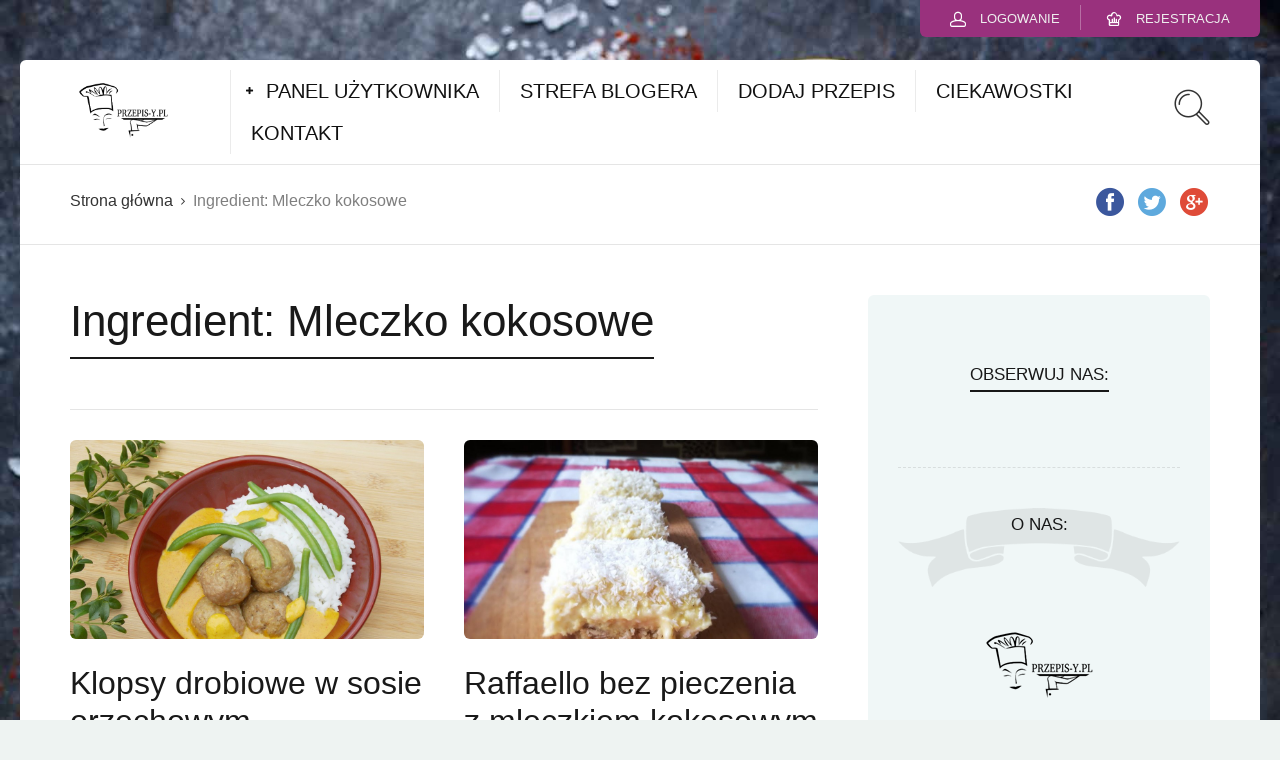

--- FILE ---
content_type: text/html; charset=UTF-8
request_url: https://www.przepis-y.pl/skladnik/mleczko-kokosowe/
body_size: 13341
content:
<!DOCTYPE html>
<html dir="ltr" lang="pl-PL" id="html">
<head>
  <meta charset="UTF-8">
  <meta name="viewport" content="width=device-width, initial-scale=1">
  <meta http-equiv="X-UA-Compatible" content="IE=edge">
  <link rel="profile" href="http://gmpg.org/xfn/11">
  <link rel="pingback" href="https://www.przepis-y.pl/xmlrpc.php">
          <title>Mleczko kokosowe | Przepis-y.pl</title>
	<style>img:is([sizes="auto" i], [sizes^="auto," i]) { contain-intrinsic-size: 3000px 1500px }</style>
	
		<!-- All in One SEO 4.9.0 - aioseo.com -->
	<meta name="robots" content="max-image-preview:large" />
	<link rel="canonical" href="https://www.przepis-y.pl/skladnik/mleczko-kokosowe/" />
	<meta name="generator" content="All in One SEO (AIOSEO) 4.9.0" />
		<script type="application/ld+json" class="aioseo-schema">
			{"@context":"https:\/\/schema.org","@graph":[{"@type":"BreadcrumbList","@id":"https:\/\/www.przepis-y.pl\/skladnik\/mleczko-kokosowe\/#breadcrumblist","itemListElement":[{"@type":"ListItem","@id":"https:\/\/www.przepis-y.pl#listItem","position":1,"name":"Home","item":"https:\/\/www.przepis-y.pl","nextItem":{"@type":"ListItem","@id":"https:\/\/www.przepis-y.pl\/skladnik\/mleczko-kokosowe\/#listItem","name":"Mleczko kokosowe"}},{"@type":"ListItem","@id":"https:\/\/www.przepis-y.pl\/skladnik\/mleczko-kokosowe\/#listItem","position":2,"name":"Mleczko kokosowe","previousItem":{"@type":"ListItem","@id":"https:\/\/www.przepis-y.pl#listItem","name":"Home"}}]},{"@type":"CollectionPage","@id":"https:\/\/www.przepis-y.pl\/skladnik\/mleczko-kokosowe\/#collectionpage","url":"https:\/\/www.przepis-y.pl\/skladnik\/mleczko-kokosowe\/","name":"Mleczko kokosowe | Przepis-y.pl","inLanguage":"pl-PL","isPartOf":{"@id":"https:\/\/www.przepis-y.pl\/#website"},"breadcrumb":{"@id":"https:\/\/www.przepis-y.pl\/skladnik\/mleczko-kokosowe\/#breadcrumblist"}},{"@type":"Organization","@id":"https:\/\/www.przepis-y.pl\/#organization","name":"Przepis-y.pl","url":"https:\/\/www.przepis-y.pl\/"},{"@type":"WebSite","@id":"https:\/\/www.przepis-y.pl\/#website","url":"https:\/\/www.przepis-y.pl\/","name":"Przepis-y.pl","inLanguage":"pl-PL","publisher":{"@id":"https:\/\/www.przepis-y.pl\/#organization"}}]}
		</script>
		<!-- All in One SEO -->

<link rel='dns-prefetch' href='//ajax.googleapis.com' />
<link rel='dns-prefetch' href='//fonts.googleapis.com' />
<link rel="alternate" type="application/rss+xml" title="Przepis-y.pl &raquo; Kanał z wpisami" href="https://www.przepis-y.pl/feed/" />
<link rel="alternate" type="application/rss+xml" title="Przepis-y.pl &raquo; Kanał z komentarzami" href="https://www.przepis-y.pl/comments/feed/" />
<link rel="alternate" type="application/rss+xml" title="Kanał Przepis-y.pl &raquo; Mleczko kokosowe Ingredient" href="https://www.przepis-y.pl/skladnik/mleczko-kokosowe/feed/" />
<script type="text/javascript">
/* <![CDATA[ */
window._wpemojiSettings = {"baseUrl":"https:\/\/s.w.org\/images\/core\/emoji\/16.0.1\/72x72\/","ext":".png","svgUrl":"https:\/\/s.w.org\/images\/core\/emoji\/16.0.1\/svg\/","svgExt":".svg","source":{"concatemoji":"https:\/\/www.przepis-y.pl\/wp-includes\/js\/wp-emoji-release.min.js"}};
/*! This file is auto-generated */
!function(s,n){var o,i,e;function c(e){try{var t={supportTests:e,timestamp:(new Date).valueOf()};sessionStorage.setItem(o,JSON.stringify(t))}catch(e){}}function p(e,t,n){e.clearRect(0,0,e.canvas.width,e.canvas.height),e.fillText(t,0,0);var t=new Uint32Array(e.getImageData(0,0,e.canvas.width,e.canvas.height).data),a=(e.clearRect(0,0,e.canvas.width,e.canvas.height),e.fillText(n,0,0),new Uint32Array(e.getImageData(0,0,e.canvas.width,e.canvas.height).data));return t.every(function(e,t){return e===a[t]})}function u(e,t){e.clearRect(0,0,e.canvas.width,e.canvas.height),e.fillText(t,0,0);for(var n=e.getImageData(16,16,1,1),a=0;a<n.data.length;a++)if(0!==n.data[a])return!1;return!0}function f(e,t,n,a){switch(t){case"flag":return n(e,"\ud83c\udff3\ufe0f\u200d\u26a7\ufe0f","\ud83c\udff3\ufe0f\u200b\u26a7\ufe0f")?!1:!n(e,"\ud83c\udde8\ud83c\uddf6","\ud83c\udde8\u200b\ud83c\uddf6")&&!n(e,"\ud83c\udff4\udb40\udc67\udb40\udc62\udb40\udc65\udb40\udc6e\udb40\udc67\udb40\udc7f","\ud83c\udff4\u200b\udb40\udc67\u200b\udb40\udc62\u200b\udb40\udc65\u200b\udb40\udc6e\u200b\udb40\udc67\u200b\udb40\udc7f");case"emoji":return!a(e,"\ud83e\udedf")}return!1}function g(e,t,n,a){var r="undefined"!=typeof WorkerGlobalScope&&self instanceof WorkerGlobalScope?new OffscreenCanvas(300,150):s.createElement("canvas"),o=r.getContext("2d",{willReadFrequently:!0}),i=(o.textBaseline="top",o.font="600 32px Arial",{});return e.forEach(function(e){i[e]=t(o,e,n,a)}),i}function t(e){var t=s.createElement("script");t.src=e,t.defer=!0,s.head.appendChild(t)}"undefined"!=typeof Promise&&(o="wpEmojiSettingsSupports",i=["flag","emoji"],n.supports={everything:!0,everythingExceptFlag:!0},e=new Promise(function(e){s.addEventListener("DOMContentLoaded",e,{once:!0})}),new Promise(function(t){var n=function(){try{var e=JSON.parse(sessionStorage.getItem(o));if("object"==typeof e&&"number"==typeof e.timestamp&&(new Date).valueOf()<e.timestamp+604800&&"object"==typeof e.supportTests)return e.supportTests}catch(e){}return null}();if(!n){if("undefined"!=typeof Worker&&"undefined"!=typeof OffscreenCanvas&&"undefined"!=typeof URL&&URL.createObjectURL&&"undefined"!=typeof Blob)try{var e="postMessage("+g.toString()+"("+[JSON.stringify(i),f.toString(),p.toString(),u.toString()].join(",")+"));",a=new Blob([e],{type:"text/javascript"}),r=new Worker(URL.createObjectURL(a),{name:"wpTestEmojiSupports"});return void(r.onmessage=function(e){c(n=e.data),r.terminate(),t(n)})}catch(e){}c(n=g(i,f,p,u))}t(n)}).then(function(e){for(var t in e)n.supports[t]=e[t],n.supports.everything=n.supports.everything&&n.supports[t],"flag"!==t&&(n.supports.everythingExceptFlag=n.supports.everythingExceptFlag&&n.supports[t]);n.supports.everythingExceptFlag=n.supports.everythingExceptFlag&&!n.supports.flag,n.DOMReady=!1,n.readyCallback=function(){n.DOMReady=!0}}).then(function(){return e}).then(function(){var e;n.supports.everything||(n.readyCallback(),(e=n.source||{}).concatemoji?t(e.concatemoji):e.wpemoji&&e.twemoji&&(t(e.twemoji),t(e.wpemoji)))}))}((window,document),window._wpemojiSettings);
/* ]]> */
</script>
<link rel='stylesheet' id='sbi_styles-css' href='https://www.przepis-y.pl/wp-content/plugins/instagram-feed/css/sbi-styles.min.css' type='text/css' media='all' />
<style id='wp-emoji-styles-inline-css' type='text/css'>

	img.wp-smiley, img.emoji {
		display: inline !important;
		border: none !important;
		box-shadow: none !important;
		height: 1em !important;
		width: 1em !important;
		margin: 0 0.07em !important;
		vertical-align: -0.1em !important;
		background: none !important;
		padding: 0 !important;
	}
</style>
<link rel='stylesheet' id='wp-block-library-css' href='https://www.przepis-y.pl/wp-includes/css/dist/block-library/style.min.css' type='text/css' media='all' />
<style id='classic-theme-styles-inline-css' type='text/css'>
/*! This file is auto-generated */
.wp-block-button__link{color:#fff;background-color:#32373c;border-radius:9999px;box-shadow:none;text-decoration:none;padding:calc(.667em + 2px) calc(1.333em + 2px);font-size:1.125em}.wp-block-file__button{background:#32373c;color:#fff;text-decoration:none}
</style>
<link rel='stylesheet' id='aioseo/css/src/vue/standalone/blocks/table-of-contents/global.scss-css' href='https://www.przepis-y.pl/wp-content/plugins/all-in-one-seo-pack/dist/Lite/assets/css/table-of-contents/global.e90f6d47.css' type='text/css' media='all' />
<style id='global-styles-inline-css' type='text/css'>
:root{--wp--preset--aspect-ratio--square: 1;--wp--preset--aspect-ratio--4-3: 4/3;--wp--preset--aspect-ratio--3-4: 3/4;--wp--preset--aspect-ratio--3-2: 3/2;--wp--preset--aspect-ratio--2-3: 2/3;--wp--preset--aspect-ratio--16-9: 16/9;--wp--preset--aspect-ratio--9-16: 9/16;--wp--preset--color--black: #000000;--wp--preset--color--cyan-bluish-gray: #abb8c3;--wp--preset--color--white: #ffffff;--wp--preset--color--pale-pink: #f78da7;--wp--preset--color--vivid-red: #cf2e2e;--wp--preset--color--luminous-vivid-orange: #ff6900;--wp--preset--color--luminous-vivid-amber: #fcb900;--wp--preset--color--light-green-cyan: #7bdcb5;--wp--preset--color--vivid-green-cyan: #00d084;--wp--preset--color--pale-cyan-blue: #8ed1fc;--wp--preset--color--vivid-cyan-blue: #0693e3;--wp--preset--color--vivid-purple: #9b51e0;--wp--preset--gradient--vivid-cyan-blue-to-vivid-purple: linear-gradient(135deg,rgba(6,147,227,1) 0%,rgb(155,81,224) 100%);--wp--preset--gradient--light-green-cyan-to-vivid-green-cyan: linear-gradient(135deg,rgb(122,220,180) 0%,rgb(0,208,130) 100%);--wp--preset--gradient--luminous-vivid-amber-to-luminous-vivid-orange: linear-gradient(135deg,rgba(252,185,0,1) 0%,rgba(255,105,0,1) 100%);--wp--preset--gradient--luminous-vivid-orange-to-vivid-red: linear-gradient(135deg,rgba(255,105,0,1) 0%,rgb(207,46,46) 100%);--wp--preset--gradient--very-light-gray-to-cyan-bluish-gray: linear-gradient(135deg,rgb(238,238,238) 0%,rgb(169,184,195) 100%);--wp--preset--gradient--cool-to-warm-spectrum: linear-gradient(135deg,rgb(74,234,220) 0%,rgb(151,120,209) 20%,rgb(207,42,186) 40%,rgb(238,44,130) 60%,rgb(251,105,98) 80%,rgb(254,248,76) 100%);--wp--preset--gradient--blush-light-purple: linear-gradient(135deg,rgb(255,206,236) 0%,rgb(152,150,240) 100%);--wp--preset--gradient--blush-bordeaux: linear-gradient(135deg,rgb(254,205,165) 0%,rgb(254,45,45) 50%,rgb(107,0,62) 100%);--wp--preset--gradient--luminous-dusk: linear-gradient(135deg,rgb(255,203,112) 0%,rgb(199,81,192) 50%,rgb(65,88,208) 100%);--wp--preset--gradient--pale-ocean: linear-gradient(135deg,rgb(255,245,203) 0%,rgb(182,227,212) 50%,rgb(51,167,181) 100%);--wp--preset--gradient--electric-grass: linear-gradient(135deg,rgb(202,248,128) 0%,rgb(113,206,126) 100%);--wp--preset--gradient--midnight: linear-gradient(135deg,rgb(2,3,129) 0%,rgb(40,116,252) 100%);--wp--preset--font-size--small: 13px;--wp--preset--font-size--medium: 20px;--wp--preset--font-size--large: 36px;--wp--preset--font-size--x-large: 42px;--wp--preset--spacing--20: 0.44rem;--wp--preset--spacing--30: 0.67rem;--wp--preset--spacing--40: 1rem;--wp--preset--spacing--50: 1.5rem;--wp--preset--spacing--60: 2.25rem;--wp--preset--spacing--70: 3.38rem;--wp--preset--spacing--80: 5.06rem;--wp--preset--shadow--natural: 6px 6px 9px rgba(0, 0, 0, 0.2);--wp--preset--shadow--deep: 12px 12px 50px rgba(0, 0, 0, 0.4);--wp--preset--shadow--sharp: 6px 6px 0px rgba(0, 0, 0, 0.2);--wp--preset--shadow--outlined: 6px 6px 0px -3px rgba(255, 255, 255, 1), 6px 6px rgba(0, 0, 0, 1);--wp--preset--shadow--crisp: 6px 6px 0px rgba(0, 0, 0, 1);}:where(.is-layout-flex){gap: 0.5em;}:where(.is-layout-grid){gap: 0.5em;}body .is-layout-flex{display: flex;}.is-layout-flex{flex-wrap: wrap;align-items: center;}.is-layout-flex > :is(*, div){margin: 0;}body .is-layout-grid{display: grid;}.is-layout-grid > :is(*, div){margin: 0;}:where(.wp-block-columns.is-layout-flex){gap: 2em;}:where(.wp-block-columns.is-layout-grid){gap: 2em;}:where(.wp-block-post-template.is-layout-flex){gap: 1.25em;}:where(.wp-block-post-template.is-layout-grid){gap: 1.25em;}.has-black-color{color: var(--wp--preset--color--black) !important;}.has-cyan-bluish-gray-color{color: var(--wp--preset--color--cyan-bluish-gray) !important;}.has-white-color{color: var(--wp--preset--color--white) !important;}.has-pale-pink-color{color: var(--wp--preset--color--pale-pink) !important;}.has-vivid-red-color{color: var(--wp--preset--color--vivid-red) !important;}.has-luminous-vivid-orange-color{color: var(--wp--preset--color--luminous-vivid-orange) !important;}.has-luminous-vivid-amber-color{color: var(--wp--preset--color--luminous-vivid-amber) !important;}.has-light-green-cyan-color{color: var(--wp--preset--color--light-green-cyan) !important;}.has-vivid-green-cyan-color{color: var(--wp--preset--color--vivid-green-cyan) !important;}.has-pale-cyan-blue-color{color: var(--wp--preset--color--pale-cyan-blue) !important;}.has-vivid-cyan-blue-color{color: var(--wp--preset--color--vivid-cyan-blue) !important;}.has-vivid-purple-color{color: var(--wp--preset--color--vivid-purple) !important;}.has-black-background-color{background-color: var(--wp--preset--color--black) !important;}.has-cyan-bluish-gray-background-color{background-color: var(--wp--preset--color--cyan-bluish-gray) !important;}.has-white-background-color{background-color: var(--wp--preset--color--white) !important;}.has-pale-pink-background-color{background-color: var(--wp--preset--color--pale-pink) !important;}.has-vivid-red-background-color{background-color: var(--wp--preset--color--vivid-red) !important;}.has-luminous-vivid-orange-background-color{background-color: var(--wp--preset--color--luminous-vivid-orange) !important;}.has-luminous-vivid-amber-background-color{background-color: var(--wp--preset--color--luminous-vivid-amber) !important;}.has-light-green-cyan-background-color{background-color: var(--wp--preset--color--light-green-cyan) !important;}.has-vivid-green-cyan-background-color{background-color: var(--wp--preset--color--vivid-green-cyan) !important;}.has-pale-cyan-blue-background-color{background-color: var(--wp--preset--color--pale-cyan-blue) !important;}.has-vivid-cyan-blue-background-color{background-color: var(--wp--preset--color--vivid-cyan-blue) !important;}.has-vivid-purple-background-color{background-color: var(--wp--preset--color--vivid-purple) !important;}.has-black-border-color{border-color: var(--wp--preset--color--black) !important;}.has-cyan-bluish-gray-border-color{border-color: var(--wp--preset--color--cyan-bluish-gray) !important;}.has-white-border-color{border-color: var(--wp--preset--color--white) !important;}.has-pale-pink-border-color{border-color: var(--wp--preset--color--pale-pink) !important;}.has-vivid-red-border-color{border-color: var(--wp--preset--color--vivid-red) !important;}.has-luminous-vivid-orange-border-color{border-color: var(--wp--preset--color--luminous-vivid-orange) !important;}.has-luminous-vivid-amber-border-color{border-color: var(--wp--preset--color--luminous-vivid-amber) !important;}.has-light-green-cyan-border-color{border-color: var(--wp--preset--color--light-green-cyan) !important;}.has-vivid-green-cyan-border-color{border-color: var(--wp--preset--color--vivid-green-cyan) !important;}.has-pale-cyan-blue-border-color{border-color: var(--wp--preset--color--pale-cyan-blue) !important;}.has-vivid-cyan-blue-border-color{border-color: var(--wp--preset--color--vivid-cyan-blue) !important;}.has-vivid-purple-border-color{border-color: var(--wp--preset--color--vivid-purple) !important;}.has-vivid-cyan-blue-to-vivid-purple-gradient-background{background: var(--wp--preset--gradient--vivid-cyan-blue-to-vivid-purple) !important;}.has-light-green-cyan-to-vivid-green-cyan-gradient-background{background: var(--wp--preset--gradient--light-green-cyan-to-vivid-green-cyan) !important;}.has-luminous-vivid-amber-to-luminous-vivid-orange-gradient-background{background: var(--wp--preset--gradient--luminous-vivid-amber-to-luminous-vivid-orange) !important;}.has-luminous-vivid-orange-to-vivid-red-gradient-background{background: var(--wp--preset--gradient--luminous-vivid-orange-to-vivid-red) !important;}.has-very-light-gray-to-cyan-bluish-gray-gradient-background{background: var(--wp--preset--gradient--very-light-gray-to-cyan-bluish-gray) !important;}.has-cool-to-warm-spectrum-gradient-background{background: var(--wp--preset--gradient--cool-to-warm-spectrum) !important;}.has-blush-light-purple-gradient-background{background: var(--wp--preset--gradient--blush-light-purple) !important;}.has-blush-bordeaux-gradient-background{background: var(--wp--preset--gradient--blush-bordeaux) !important;}.has-luminous-dusk-gradient-background{background: var(--wp--preset--gradient--luminous-dusk) !important;}.has-pale-ocean-gradient-background{background: var(--wp--preset--gradient--pale-ocean) !important;}.has-electric-grass-gradient-background{background: var(--wp--preset--gradient--electric-grass) !important;}.has-midnight-gradient-background{background: var(--wp--preset--gradient--midnight) !important;}.has-small-font-size{font-size: var(--wp--preset--font-size--small) !important;}.has-medium-font-size{font-size: var(--wp--preset--font-size--medium) !important;}.has-large-font-size{font-size: var(--wp--preset--font-size--large) !important;}.has-x-large-font-size{font-size: var(--wp--preset--font-size--x-large) !important;}
:where(.wp-block-post-template.is-layout-flex){gap: 1.25em;}:where(.wp-block-post-template.is-layout-grid){gap: 1.25em;}
:where(.wp-block-columns.is-layout-flex){gap: 2em;}:where(.wp-block-columns.is-layout-grid){gap: 2em;}
:root :where(.wp-block-pullquote){font-size: 1.5em;line-height: 1.6;}
</style>
<link rel='stylesheet' id='contact-form-7-css' href='https://www.przepis-y.pl/wp-content/plugins/contact-form-7/includes/css/styles.css' type='text/css' media='all' />
<link rel='stylesheet' id='jquery-ui-theme-css' href='https://ajax.googleapis.com/ajax/libs/jqueryui/1.11.4/themes/smoothness/jquery-ui.min.css' type='text/css' media='all' />
<link rel='stylesheet' id='jquery-ui-timepicker-css' href='https://www.przepis-y.pl/wp-content/plugins/contact-form-7-datepicker/js/jquery-ui-timepicker/jquery-ui-timepicker-addon.min.css' type='text/css' media='all' />
<link rel='stylesheet' id='userpro_google_font-css' href='https://fonts.googleapis.com/css?family=Roboto%3A400%2C400italic%2C700%2C700italic%2C300italic%2C300' type='text/css' media='all' />
<link rel='stylesheet' id='userpro_skin_min-css' href='https://www.przepis-y.pl/wp-content/plugins/userpro/skins/elegant/style.css' type='text/css' media='all' />
<link rel='stylesheet' id='up_fontawesome-css' href='https://www.przepis-y.pl/wp-content/plugins/userpro/css/up-fontawesome.css' type='text/css' media='all' />
<link rel='stylesheet' id='up_timeline_css-css' href='https://www.przepis-y.pl/wp-content/plugins/userpro/addons/timeline/assets/css/timeline.css' type='text/css' media='all' />
<link rel='stylesheet' id='parent-style-css' href='https://www.przepis-y.pl/wp-content/themes/neptune-by-osetin/style.css' type='text/css' media='all' />
<link rel='stylesheet' id='child-style-css' href='https://www.przepis-y.pl/wp-content/themes/neptune-by-osetin-child/style.css' type='text/css' media='all' />
<link rel='stylesheet' id='osetin-google-font-css' href='//fonts.googleapis.com/css?family=Droid+Serif%3A400%2C400italic%7CYanone+Kaffeesatz' type='text/css' media='all' />
<link rel='stylesheet' id='osetin-owl-carousel-css' href='https://www.przepis-y.pl/wp-content/themes/neptune-by-osetin/assets/css/owl.carousel.css' type='text/css' media='all' />
<link rel='stylesheet' id='freezeframe-css' href='https://www.przepis-y.pl/wp-content/themes/neptune-by-osetin/assets/css/freezeframe_styles.min.css' type='text/css' media='all' />
<link rel='stylesheet' id='gifplayer-css' href='https://www.przepis-y.pl/wp-content/themes/neptune-by-osetin/assets/css/gifplayer.css' type='text/css' media='all' />
<link rel='stylesheet' id='osetin-main-css' href='https://www.przepis-y.pl/wp-content/uploads/wp-less-cache/osetin-main.css?ver=1623923918' type='text/css' media='all' />
<link rel='stylesheet' id='osetin-style-css' href='https://www.przepis-y.pl/wp-content/themes/neptune-by-osetin-child/style.css' type='text/css' media='all' />
<link rel='stylesheet' id='userpro_fav-css' href='https://www.przepis-y.pl/wp-content/plugins/userpro-bookmarks/css/userpro-bookmarks.css' type='text/css' media='all' />
<link rel='stylesheet' id='userpro_fav_list-css' href='https://www.przepis-y.pl/wp-content/plugins/userpro-bookmarks/css/userpro-collections.css' type='text/css' media='all' />
<script type="text/javascript" src="https://www.przepis-y.pl/wp-includes/js/jquery/jquery.min.js" id="jquery-core-js"></script>
<script type="text/javascript" src="https://www.przepis-y.pl/wp-includes/js/jquery/jquery-migrate.min.js" id="jquery-migrate-js"></script>
<script type="text/javascript" id="sfpp-fb-root-js-extra">
/* <![CDATA[ */
var sfpp_script_vars = {"language":"pl_PL","appId":"297186066963865"};
/* ]]> */
</script>
<script type="text/javascript" async="async" src="https://www.przepis-y.pl/wp-content/plugins/simple-facebook-twitter-widget/js/simple-facebook-page-root.js" id="sfpp-fb-root-js"></script>
<script type="text/javascript" src="https://www.przepis-y.pl/wp-content/plugins/userpro-bookmarks/scripts/userpro-bookmarks.js" id="userpro_fav-js"></script>
<script type="text/javascript" src="https://www.przepis-y.pl/wp-content/plugins/userpro-bookmarks/scripts/sharebutton.js" id="userpro_m_share-js"></script>
<script type="text/javascript" src="https://www.przepis-y.pl/wp-content/plugins/userpro/addons/social/scripts/userpro-social.min.js" id="userpro_sc-js"></script>
<script type="text/javascript" src="https://www.przepis-y.pl/wp-content/plugins/userpro/scripts/userpro.encrypt.js" id="userpro_encrypt_js-js"></script>
<link rel="https://api.w.org/" href="https://www.przepis-y.pl/wp-json/" /><link rel="EditURI" type="application/rsd+xml" title="RSD" href="https://www.przepis-y.pl/xmlrpc.php?rsd" />
<meta name="generator" content="WordPress 6.8.3" />
		<script type="text/javascript">
			var site_is_rtl = '';
		</script>
		    <script type="text/javascript">
        var userpro_ajax_url = 'https://www.przepis-y.pl/wp-admin/admin-ajax.php';
        var dateformat = 'dd-mm-yy';
    </script>
	<script type="text/javascript">var ajaxurl = "https://www.przepis-y.pl/wp-admin/admin-ajax.php"</script>		<style type="text/css" id="wp-custom-css">
			div[style*="position: fixed"][style*="bottom: 0px"][style*="z-index: 9999"] {
    display: none !important;
}
		</style>
		  </head>
<body class="archive tax-recipe_ingredient term-mleczko-kokosowe term-2839 wp-theme-neptune-by-osetin wp-child-theme-neptune-by-osetin-child dropdown-menu-color-scheme-dark" style="background-image:url(https://www.przepis-y.pl/wp-content/uploads/2016/03/tło.jpg); background-repeat: repeat; background-position: top center;background-size: contain;">
      <div class="all-wrapper with-animations">
    <div class="print-w">
      <div class="print-logo-w">
        <div><img src="https://www.przepis-y.pl/wp-content/uploads/2016/03/przepisy-logo.png" alt=""></div>
        <div>https://www.przepis-y.pl</div>
      </div>
    </div>
            <div class="os-container top-profile-links-box-container">
      <div class="top-profile-links-box-w">
        <div class="top-profile-links-box" style="">
          <ul>
                                          <li><a href="#" class="popup-login"><i class="os-icon os-icon-head"></i> <span>Logowanie</span></a></li>
                <li><a href="#" class="popup-register"><i class="os-icon os-icon-home-03"></i> <span>Rejestracja</span></a></li>
                                                            </ul>
        </div>
      </div>
    </div>
        <div class="os-container main-header-w main-header-version_1">
      <div class="main-header color-scheme-light " style="background-color:#FFFFFF; ">
                  <div class="logo" style="width: 210px;">
            <a href="https://www.przepis-y.pl/" rel="home">
              <img src="https://www.przepis-y.pl/wp-content/uploads/2016/03/przepisy-logo.png" alt="">
            </a>
          </div>
          <div class="top-menu menu-activated-on-hover"><ul id="header-menu" class="menu"><li id="menu-item-14671" class="menu-item menu-item-type-custom menu-item-object-custom menu-item-has-children menu-item-14671"><a href="#">PANEL UŻYTKOWNIKA</a>
<ul class="sub-menu">
	<li id="menu-item-14668" class="menu-item menu-item-type-post_type menu-item-object-page menu-item-14668"><a href="https://www.przepis-y.pl/profil/zarejestruj/">ZAREJESTRUJ</a></li>
	<li id="menu-item-14667" class="menu-item menu-item-type-post_type menu-item-object-page menu-item-14667"><a href="https://www.przepis-y.pl/profil/zaloguj/">ZALOGUJ</a></li>
	<li id="menu-item-14669" class="menu-item menu-item-type-post_type menu-item-object-page menu-item-14669"><a href="https://www.przepis-y.pl/profil/edytuj-profil/">EDYTUJ PROFIL</a></li>
	<li id="menu-item-14672" class="menu-item menu-item-type-post_type menu-item-object-page menu-item-14672"><a href="https://www.przepis-y.pl/uzytkownicy/">WSZYSCY UŻYTKOWNICY</a></li>
</ul>
</li>
<li id="menu-item-13639" class="menu-item menu-item-type-post_type menu-item-object-page menu-item-13639"><a href="https://www.przepis-y.pl/strefa-blogera/">STREFA BLOGERA</a></li>
<li id="menu-item-14193" class="menu-item menu-item-type-post_type menu-item-object-page menu-item-14193"><a href="https://www.przepis-y.pl/dodaj-przepis/">DODAJ PRZEPIS</a></li>
<li id="menu-item-15557" class="menu-item menu-item-type-taxonomy menu-item-object-category menu-item-15557"><a href="https://www.przepis-y.pl/kategoria/tricki-ciekawostki-kulinarne/">CIEKAWOSTKI</a></li>
<li id="menu-item-14584" class="menu-item menu-item-type-post_type menu-item-object-page menu-item-14584"><a href="https://www.przepis-y.pl/kontakt/">KONTAKT</a></li>
</ul></div>          <div class="search-trigger"><i class="os-icon os-icon-thin-search"></i></div>
              </div>
    </div>
        <div class="mobile-header-w">
      <div class="mobile-header-menu-w menu-activated-on-click color-scheme-dark" style="">
        <ul id="mobile-header-menu" class="menu"><li class="menu-item menu-item-type-custom menu-item-object-custom menu-item-has-children menu-item-14671"><a href="#">PANEL UŻYTKOWNIKA</a>
<ul class="sub-menu">
	<li class="menu-item menu-item-type-post_type menu-item-object-page menu-item-14668"><a href="https://www.przepis-y.pl/profil/zarejestruj/">ZAREJESTRUJ</a></li>
	<li class="menu-item menu-item-type-post_type menu-item-object-page menu-item-14667"><a href="https://www.przepis-y.pl/profil/zaloguj/">ZALOGUJ</a></li>
	<li class="menu-item menu-item-type-post_type menu-item-object-page menu-item-14669"><a href="https://www.przepis-y.pl/profil/edytuj-profil/">EDYTUJ PROFIL</a></li>
	<li class="menu-item menu-item-type-post_type menu-item-object-page menu-item-14672"><a href="https://www.przepis-y.pl/uzytkownicy/">WSZYSCY UŻYTKOWNICY</a></li>
</ul>
</li>
<li class="menu-item menu-item-type-post_type menu-item-object-page menu-item-13639"><a href="https://www.przepis-y.pl/strefa-blogera/">STREFA BLOGERA</a></li>
<li class="menu-item menu-item-type-post_type menu-item-object-page menu-item-14193"><a href="https://www.przepis-y.pl/dodaj-przepis/">DODAJ PRZEPIS</a></li>
<li class="menu-item menu-item-type-taxonomy menu-item-object-category menu-item-15557"><a href="https://www.przepis-y.pl/kategoria/tricki-ciekawostki-kulinarne/">CIEKAWOSTKI</a></li>
<li class="menu-item menu-item-type-post_type menu-item-object-page menu-item-14584"><a href="https://www.przepis-y.pl/kontakt/">KONTAKT</a></li>
</ul>      </div>
      <div class="mobile-header">
        <div class="mobile-menu-toggler">
          <i class="os-icon os-icon-thin-hamburger"></i>
        </div>
        <div class="mobile-logo" style="width: 210px;">
          <a href="https://www.przepis-y.pl/" rel="home"><img src="https://www.przepis-y.pl/wp-content/uploads/2016/03/przepisy-logo.png" alt=""></a>
        </div>
        <div class="mobile-menu-search-toggler">
          <i class="os-icon os-icon-thin-search"></i>
        </div>
      </div>
    </div><div class="os-container top-bar-w">
  <div class="top-bar bordered">
    <ul class="bar-breadcrumbs"><li><a href="https://www.przepis-y.pl">Strona główna</a></li><li>Ingredient: <span>Mleczko kokosowe</span></li></ul>    <ul class="bar-social" style=""><li><a href="https://www.facebook.com/przepisy.serwis" target="_blank"><i class="os-icon os-icon-social-facebook"></i></a></li><li><a href="https://twitter.com/przepis_y" target="_blank"><i class="os-icon os-icon-social-twitter"></i></a></li><li><a href="https://plus.google.com/+PrzepisyPlserwis" target="_blank"><i class="os-icon os-icon-social-googleplus"></i></a></li></ul>  </div>
</div>
          
<div class="os-container">
    <div class="archive-posts-w with-sidebar sidebar-location-right "><div class="archive-posts masonry-grid-w magazine-v2"><div class="masonry-grid" data-layout-mode="fitRows"><div class="archive-title-w"><h1 class="page-title">Ingredient: <span>Mleczko kokosowe</span></h1></div><div class="masonry-item any half first-in-row"><article class="archive-item any full_full post-15401 osetin_recipe type-osetin_recipe status-publish format-standard has-post-thumbnail hentry category-dania-glowne tag-klopsiki tag-klopsiki-drobiowe tag-klopsiki-drobiowe-w-sosie-orzechowym tag-klopsy tag-przepis-na-klopsiki tag-przepis-na-klopsy tag-sos-do-klopsikow recipe_ingredient-czerwona-pasta-curry recipe_ingredient-czosnek recipe_ingredient-czubica-czerwona recipe_ingredient-jajko recipe_ingredient-kurkuma recipe_ingredient-maslo recipe_ingredient-maslo-orzechowe recipe_ingredient-mielone-otreby recipe_ingredient-mieso-mielone-drobiowe recipe_ingredient-mleczko-kokosowe recipe_ingredient-mleko recipe_ingredient-papryka-slodka-mielona recipe_ingredient-pieprz recipe_ingredient-ryz-basmati recipe_ingredient-sol recipe_ingredient-swieza-kolendra recipe_ingredient-szalotka recipe_ingredient-zielona-fasola-szparagowa recipe_cuisine-polska">
  <div class="archive-item-i">
    <div class="extra-styling-box"></div>
          <div class="archive-item-share-w active">
        <div class="archive-item-share-trigger">
          <div class="archive-item-share-plus"><i class="os-icon os-icon-plus"></i></div>
          <div class="archive-item-share-label">Udostępnij</div>
          <div class="archive-item-share-icons">
              <a href="http://www.facebook.com/sharer.php?u=https%3A%2F%2Fwww.przepis-y.pl%2Fprzepis%2Fklopsy-drobiowe-w-sosie-orzechowym%2F" target="_blank" class="archive-item-share-link aisl-facebook"><i class="os-icon os-icon-facebook"></i></a>
  <a href="http://twitter.com/share?url=https://www.przepis-y.pl/przepis/klopsy-drobiowe-w-sosie-orzechowym/&amp;text=Mleczko+kokosowe+%7C+Przepis-y.pl" target="_blank" class="archive-item-share-link aisl-twitter"><i class="os-icon os-icon-twitter"></i></a>
  <a href="//www.pinterest.com/pin/create/button/?url=https://www.przepis-y.pl/przepis/klopsy-drobiowe-w-sosie-orzechowym/&#038;media=https://www.przepis-y.pl/wp-content/uploads/2016/09/Klopsy-drobiowe-w-sosie-orzechowym.jpg&#038;description=Mleczko%20kokosowe%20|%20Przepis-y.pl" target="_blank" class="archive-item-share-link aisl-pinterest"><i class="os-icon os-icon-pinterest"></i></a>
  <a href="mailto:?Subject=Mleczko kokosowe | Przepis-y.pl&amp;Body=%20https://www.przepis-y.pl/przepis/klopsy-drobiowe-w-sosie-orzechowym/" target="_blank" class="archive-item-share-link aisl-mail"><i class="os-icon os-icon-basic-mail-envelope"></i></a>
            </div>
        </div>
      </div>
        <div class="archive-item-media">
                      <a href="https://www.przepis-y.pl/przepis/klopsy-drobiowe-w-sosie-orzechowym/" class="archive-item-media-thumbnail fader-activator" style="background-image:url(https://www.przepis-y.pl/wp-content/uploads/2016/09/Klopsy-drobiowe-w-sosie-orzechowym-1024x768.jpg); background-size: cover;">
          <span class="image-fader"><span class="hover-icon-w"><i class="os-icon os-icon-plus"></i></span></span>
                  </a>
          </div>
    <div class="archive-item-content">
              <header class="archive-item-header">
          <h3 class="entry-title"><a href="https://www.przepis-y.pl/przepis/klopsy-drobiowe-w-sosie-orzechowym/" rel="bookmark">Klopsy drobiowe w sosie orzechowym</a></h3>        </header>
                    <div class="archive-item-meta">
                                    
                                <div class="archive-item-meta-categories">
              <ul class="post-categories">
	<li><a href="https://www.przepis-y.pl/kategoria/dania-glowne/" rel="category tag">Dania główne</a></li></ul>            </div>
                    <ul class="archive-item-meta-cuisines"><li>
                          <a href="https://www.przepis-y.pl/kuchnia/polska/" class="single-recipe-cuisine-label-w tooltip-trigger" data-tooltip-header="Polska">
                            <span class="single-recipe-cuisine-label">Polska</span>
                            <span class="single-recipe-cuisine-image"><img src="https://www.przepis-y.pl/wp-content/uploads/2016/03/pl.png" alt="Polska"/></span>
                          </a>
                        </li></ul>
        </div>
                    <div class="archive-item-content-text">
          Tym razem zapraszam Was na orientalne smaki. Kuchnia orientalna to bogactwo smaków sztuki kulinarnej Japonii, Chin, Tajlandii oraz Wietnamu. Zachwyca nie tylko niezwykłymi smakami, ale także tym, że jest zdrowa...        </div>
                              <div class="archive-item-author-meta">
                          <div class="author-avatar-w">
                <a href="https://www.przepis-y.pl/author/gosia/"></a>
              </div>
                                      <div class="author-details">
                                <h4 class="author-name"><a href="https://www.przepis-y.pl/author/gosia/">Wędrówki po kuchni</a></h4>
                                                  <div class="archive-item-date-posted">2 lipca 2018</div>
                              </div>
                                      <div class="archive-item-views-count-likes">
                  <a href="#" class="slide-button slide-like-button osetin-vote-trigger osetin-vote-not-voted" data-has-voted-label="Liked" data-not-voted-label="Like" data-post-id="15401" data-vote-action="vote" data-votes-count="0">
    <span class="slide-button-i">
              <i class="os-icon os-icon-ui-03"></i>
            <span class="slide-button-label osetin-vote-action-label">
        Lubię      </span>
      <span class="slide-button-sub-label osetin-vote-count hidden">
        0      </span>
    </span>
  </a>              </div>
                      </div>
                                  <div class="archive-item-deep-meta">
                      <div class="archive-item-rating-and-read-more">
                                            <div class="archive-item-read-more-btn">
                  <div class="read-more-link"><a href="https://www.przepis-y.pl/przepis/klopsy-drobiowe-w-sosie-orzechowym/">Więcej</a></div>
                </div>
                          </div>
          
                      <div class="archive-item-comments">
              <a href="https://www.przepis-y.pl/przepis/klopsy-drobiowe-w-sosie-orzechowym/#singlePostComments"><i class="os-icon os-icon-thin-comment"></i> <span>Komentarz</span></a>
            </div>
                                <div class="archive-item-views-count"><i class="os-icon os-icon-eye"></i> <span>35 odsłony</span></div>                              </div>
      </div>
        <div class="clear"></div>
      </div>
</article></div><div class="masonry-item any half last-in-row"><article class="archive-item any full_full post-15587 osetin_recipe type-osetin_recipe status-publish format-standard has-post-thumbnail hentry category-ciasta-desery tag-deser tag-deser-weganski tag-przepis-na-deser tag-przepis-na-raffaello tag-przepis-na-raffaello-bez-pieczenia-z-mleczkiem-kokosowym tag-przepisy-weganskie tag-raffaello tag-raffaello-bez-pieczenia-z-mleczkiem-kokosowym recipe_ingredient-kasza-jaglana recipe_ingredient-maslo-orzechowe recipe_ingredient-miod recipe_ingredient-mleczko-kokosowe recipe_ingredient-mleko recipe_ingredient-platki-owsiane-blyskawiczne recipe_ingredient-wiorki-kokosowe recipe_cuisine-polska">
  <div class="archive-item-i">
    <div class="extra-styling-box"></div>
          <div class="archive-item-share-w active">
        <div class="archive-item-share-trigger">
          <div class="archive-item-share-plus"><i class="os-icon os-icon-plus"></i></div>
          <div class="archive-item-share-label">Udostępnij</div>
          <div class="archive-item-share-icons">
              <a href="http://www.facebook.com/sharer.php?u=https%3A%2F%2Fwww.przepis-y.pl%2Fprzepis%2Fraffaello-bez-pieczenia-z-mleczkiem-kokosowym%2F" target="_blank" class="archive-item-share-link aisl-facebook"><i class="os-icon os-icon-facebook"></i></a>
  <a href="http://twitter.com/share?url=https://www.przepis-y.pl/przepis/raffaello-bez-pieczenia-z-mleczkiem-kokosowym/&amp;text=Mleczko+kokosowe+%7C+Przepis-y.pl" target="_blank" class="archive-item-share-link aisl-twitter"><i class="os-icon os-icon-twitter"></i></a>
  <a href="//www.pinterest.com/pin/create/button/?url=https://www.przepis-y.pl/przepis/raffaello-bez-pieczenia-z-mleczkiem-kokosowym/&#038;media=https://www.przepis-y.pl/wp-content/uploads/2015/05/Raffaello.jpg&#038;description=Mleczko%20kokosowe%20|%20Przepis-y.pl" target="_blank" class="archive-item-share-link aisl-pinterest"><i class="os-icon os-icon-pinterest"></i></a>
  <a href="mailto:?Subject=Mleczko kokosowe | Przepis-y.pl&amp;Body=%20https://www.przepis-y.pl/przepis/raffaello-bez-pieczenia-z-mleczkiem-kokosowym/" target="_blank" class="archive-item-share-link aisl-mail"><i class="os-icon os-icon-basic-mail-envelope"></i></a>
            </div>
        </div>
      </div>
        <div class="archive-item-media">
                      <a href="https://www.przepis-y.pl/przepis/raffaello-bez-pieczenia-z-mleczkiem-kokosowym/" class="archive-item-media-thumbnail fader-activator" style="background-image:url(https://www.przepis-y.pl/wp-content/uploads/2015/05/Raffaello-1024x764.jpg); background-size: cover;">
          <span class="image-fader"><span class="hover-icon-w"><i class="os-icon os-icon-plus"></i></span></span>
                  </a>
          </div>
    <div class="archive-item-content">
              <header class="archive-item-header">
          <h3 class="entry-title"><a href="https://www.przepis-y.pl/przepis/raffaello-bez-pieczenia-z-mleczkiem-kokosowym/" rel="bookmark">Raffaello bez pieczenia z mleczkiem kokosowym</a></h3>        </header>
                    <div class="archive-item-meta">
                                    
                                <div class="archive-item-meta-categories">
              <ul class="post-categories">
	<li><a href="https://www.przepis-y.pl/kategoria/ciasta-desery/" rel="category tag">Ciasta, desery</a></li></ul>            </div>
                    <ul class="archive-item-meta-cuisines"><li>
                          <a href="https://www.przepis-y.pl/kuchnia/polska/" class="single-recipe-cuisine-label-w tooltip-trigger" data-tooltip-header="Polska">
                            <span class="single-recipe-cuisine-label">Polska</span>
                            <span class="single-recipe-cuisine-image"><img src="https://www.przepis-y.pl/wp-content/uploads/2016/03/pl.png" alt="Polska"/></span>
                          </a>
                        </li></ul>
        </div>
                    <div class="archive-item-content-text">
          Raffaello to jedne z najsmaczniejszych deserów. Dzięki przepisowi nadesłanemu przez naszą czytelniczkę Agnieszkę Z. możecie te pyszności wykonać samemu. Smacznego!        </div>
                              <div class="archive-item-author-meta">
                          <div class="author-avatar-w">
                <a href="https://www.przepis-y.pl/author/przepis-y/"></a>
              </div>
                                      <div class="author-details">
                                <h4 class="author-name"><a href="https://www.przepis-y.pl/author/przepis-y/">Redaktor Przepis-y.pl</a></h4>
                                                  <div class="archive-item-date-posted">2 lipca 2018</div>
                              </div>
                                      <div class="archive-item-views-count-likes">
                  <a href="#" class="slide-button slide-like-button osetin-vote-trigger osetin-vote-not-voted" data-has-voted-label="Liked" data-not-voted-label="Like" data-post-id="15587" data-vote-action="vote" data-votes-count="0">
    <span class="slide-button-i">
              <i class="os-icon os-icon-ui-03"></i>
            <span class="slide-button-label osetin-vote-action-label">
        Lubię      </span>
      <span class="slide-button-sub-label osetin-vote-count hidden">
        0      </span>
    </span>
  </a>              </div>
                      </div>
                                  <div class="archive-item-deep-meta">
                      <div class="archive-item-rating-and-read-more">
                                            <div class="archive-item-read-more-btn">
                  <div class="read-more-link"><a href="https://www.przepis-y.pl/przepis/raffaello-bez-pieczenia-z-mleczkiem-kokosowym/">Więcej</a></div>
                </div>
                          </div>
          
                      <div class="archive-item-comments">
              <a href="https://www.przepis-y.pl/przepis/raffaello-bez-pieczenia-z-mleczkiem-kokosowym/#singlePostComments"><i class="os-icon os-icon-thin-comment"></i> <span>Komentarz</span></a>
            </div>
                                <div class="archive-item-views-count"><i class="os-icon os-icon-eye"></i> <span>189 odsłony</span></div>                              </div>
      </div>
        <div class="clear"></div>
      </div>
</article></div></div>      </div><div class="archive-sidebar color-scheme-light " style=""><aside id="simple_facebook_page_feed_widget-1" class="widget-odd widget-first widget-1 widget widget_simple_facebook_page_feed_widget"><h3 class="widget-title"><span>OBSERWUJ NAS: </span></h3><!-- This Facebook Page Feed was generated with Simple Facebook Page Widget & Shortcode plugin v1.7.0 - https://wordpress.org/plugins/simple-facebook-twitter-widget/ --><div id="simple-facebook-widget" style="text-align:initial;"><div class="fb-page" data-href="https://www.facebook.com/przepisy.serwis" data-width="340" data-height="500" data-tabs="" data-hide-cover="0" data-show-facepile="1" data-hide-cta="0" data-small-header="0" data-adapt-container-width="1"></div></div><!-- End Simple Facebook Page Plugin (Widget) --></aside><aside id="osetin_author_widget-4" class="widget-even widget-2 widget widget_osetin_author_widget"><div class="shortcode-about-author"><h3 class="saa-header header-ribbon">O nas:</h3><div class="saa-avatar"><img src="https://www.przepis-y.pl/wp-content/uploads/2016/03/logomale.png" alt="O nas:"/></div><div class="saa-content"><p><b>Baza przepisów</b> tworzona przez użytkowników dla innych pasjonatów gotowania. Tu znajdziesz <b>przepisy</b> na każdą okazję lub podzielisz się z innymi swoją recepturą. Zapraszamy!</p>
<p>Serwis wspiera <a href="https://www.mamamarketing.pl/" title="Mama Marketing">Mama Marketing</a></p>
</div></div></aside><aside id="osetin_categories_widget-4" class="widget-odd widget-3 with-ribbon widget widget_osetin_categories_widget"><h3 class="widget-title"><span>kategorie:</span></h3><div class="shortcode-categories-icons"><table><tr><td><div class="sci-media"><a href="https://www.przepis-y.pl/kategoria/ciasta-desery/"><img src="https://www.przepis-y.pl/wp-content/uploads/2016/03/23.png" alt="Ciasta, desery"/></a></div><div class="sci-title"><h3><a href="https://www.przepis-y.pl/kategoria/ciasta-desery/">Ciasta, desery</a></h3></div></td><td><div class="sci-media"><a href="https://www.przepis-y.pl/kategoria/dania-glowne/"><img src="https://www.przepis-y.pl/wp-content/uploads/2016/03/03.png" alt="Dania główne"/></a></div><div class="sci-title"><h3><a href="https://www.przepis-y.pl/kategoria/dania-glowne/">Dania główne</a></h3></div></td></tr><tr><td><div class="sci-media"><a href="https://www.przepis-y.pl/kategoria/drinki-napoje/"><img src="https://www.przepis-y.pl/wp-content/uploads/2016/03/05.png" alt="Drinki, napoje"/></a></div><div class="sci-title"><h3><a href="https://www.przepis-y.pl/kategoria/drinki-napoje/">Drinki, napoje</a></h3></div></td><td><div class="sci-media"><a href="https://www.przepis-y.pl/kategoria/kuchnia-wegetarianska/"><img src="https://www.przepis-y.pl/wp-content/uploads/2016/03/400.png" alt="Kuchnia wegetariańska"/></a></div><div class="sci-title"><h3><a href="https://www.przepis-y.pl/kategoria/kuchnia-wegetarianska/">Kuchnia wegetariańska</a></h3></div></td></tr><tr><td><div class="sci-media"><a href="https://www.przepis-y.pl/kategoria/przekaski/"><img src="https://www.przepis-y.pl/wp-content/uploads/2016/03/62.png" alt="Przekąski i przystawki"/></a></div><div class="sci-title"><h3><a href="https://www.przepis-y.pl/kategoria/przekaski/">Przekąski i przystawki</a></h3></div></td><td><div class="sci-media"><a href="https://www.przepis-y.pl/kategoria/przepisy-wigilia/"><img src="https://www.przepis-y.pl/wp-content/uploads/2016/03/42.png" alt="Przepisy na Wigilie"/></a></div><div class="sci-title"><h3><a href="https://www.przepis-y.pl/kategoria/przepisy-wigilia/">Przepisy na Wigilie</a></h3></div></td></tr><tr><td><div class="sci-media"><a href="https://www.przepis-y.pl/kategoria/salatki-surowki/"><img src="https://www.przepis-y.pl/wp-content/uploads/2016/03/102.png" alt="Sałatki, surówki"/></a></div><div class="sci-title"><h3><a href="https://www.przepis-y.pl/kategoria/salatki-surowki/">Sałatki, surówki</a></h3></div></td><td><div class="sci-media"><a href="https://www.przepis-y.pl/kategoria/zupy/"><img src="https://www.przepis-y.pl/wp-content/uploads/2016/03/251.png" alt="Zupy"/></a></div><div class="sci-title"><h3><a href="https://www.przepis-y.pl/kategoria/zupy/">Zupy</a></h3></div></td></tr></table></div></aside><aside id="widget_tptn_pop-2" class="widget-even widget-4 with-ribbon widget tptn_posts_list_widget"><h3 class="widget-title"><span>popularne:</span></h3><div class="tptn_posts  tptn_posts_widget tptn_posts_widget-widget_tptn_pop-2    "><ul><li><a href="https://www.przepis-y.pl/przepis/tortilla-z-kurczakiem-i-warzywami/"     class="tptn_link"><img width="150" height="150" src="https://www.przepis-y.pl/wp-content/uploads/2017/08/tortilla-zdjęcie-150x150.jpg" class="tptn_featured tptn_thumb size-thumbnail" alt="tortilla zdjęcie" style="" title="Tortilla z kurczakiem i warzywami" decoding="async" srcset="https://www.przepis-y.pl/wp-content/uploads/2017/08/tortilla-zdjęcie-150x150.jpg 150w, https://www.przepis-y.pl/wp-content/uploads/2017/08/tortilla-zdjęcie-400x400.jpg 400w" sizes="(max-width: 150px) 100vw, 150px" srcset="https://www.przepis-y.pl/wp-content/uploads/2017/08/tortilla-zdjęcie-150x150.jpg 150w, https://www.przepis-y.pl/wp-content/uploads/2017/08/tortilla-zdjęcie-400x400.jpg 400w" /></a><span class="tptn_after_thumb"><a href="https://www.przepis-y.pl/przepis/tortilla-z-kurczakiem-i-warzywami/"     class="tptn_link"><span class="tptn_title">Tortilla z kurczakiem i warzywami</span></a><span class="tptn_excerpt"> To jeden z najlepszych i najpopularniejszych przepisów. Placki tortilli można&hellip;</span></span></li><li><a href="https://www.przepis-y.pl/przepis/tort-orzechowy/"     class="tptn_link"><img width="150" height="150" src="https://www.przepis-y.pl/wp-content/uploads/2014/12/Tort-orzechowy-150x150.jpg" class="tptn_featured tptn_thumb size-thumbnail" alt="Tort orzechowy" style="" title="Tort orzechowy" decoding="async" srcset="https://www.przepis-y.pl/wp-content/uploads/2014/12/Tort-orzechowy-150x150.jpg 150w, https://www.przepis-y.pl/wp-content/uploads/2014/12/Tort-orzechowy-250x250.jpg 250w" sizes="(max-width: 150px) 100vw, 150px" srcset="https://www.przepis-y.pl/wp-content/uploads/2014/12/Tort-orzechowy-150x150.jpg 150w, https://www.przepis-y.pl/wp-content/uploads/2014/12/Tort-orzechowy-250x250.jpg 250w" /></a><span class="tptn_after_thumb"><a href="https://www.przepis-y.pl/przepis/tort-orzechowy/"     class="tptn_link"><span class="tptn_title">Tort orzechowy</span></a><span class="tptn_excerpt"> Kto nie lubi tortów, tort orzechowy to jeden z najsmaczniejszych&hellip;</span></span></li><li><a href="https://www.przepis-y.pl/przepis/dobry-pasztet-domowy/"     class="tptn_link"><img width="150" height="150" src="https://www.przepis-y.pl/wp-content/uploads/2014/12/dobry-pasztet-domowy-150x150.jpg" class="tptn_featured tptn_thumb size-thumbnail" alt="dobry pasztet domowy" style="" title="Dobry pasztet domowy" decoding="async" srcset="https://www.przepis-y.pl/wp-content/uploads/2014/12/dobry-pasztet-domowy-150x150.jpg 150w, https://www.przepis-y.pl/wp-content/uploads/2014/12/dobry-pasztet-domowy-250x250.jpg 250w, https://www.przepis-y.pl/wp-content/uploads/2014/12/dobry-pasztet-domowy-1200x1200.jpg 1200w" sizes="(max-width: 150px) 100vw, 150px" srcset="https://www.przepis-y.pl/wp-content/uploads/2014/12/dobry-pasztet-domowy-150x150.jpg 150w, https://www.przepis-y.pl/wp-content/uploads/2014/12/dobry-pasztet-domowy-250x250.jpg 250w, https://www.przepis-y.pl/wp-content/uploads/2014/12/dobry-pasztet-domowy-1200x1200.jpg 1200w" /></a><span class="tptn_after_thumb"><a href="https://www.przepis-y.pl/przepis/dobry-pasztet-domowy/"     class="tptn_link"><span class="tptn_title">Dobry pasztet domowy</span></a><span class="tptn_excerpt"> Bardzo dobry przepis na to by mieć domowy pasztet.</span></span></li></ul><div class="tptn_clear"></div></div></aside><aside id="calendar-2" class="widget-odd widget-last widget-5 widget widget_calendar"><div id="calendar_wrap" class="calendar_wrap"><table id="wp-calendar" class="wp-calendar-table">
	<caption>listopad 2025</caption>
	<thead>
	<tr>
		<th scope="col" aria-label="poniedziałek">P</th>
		<th scope="col" aria-label="wtorek">W</th>
		<th scope="col" aria-label="środa">Ś</th>
		<th scope="col" aria-label="czwartek">C</th>
		<th scope="col" aria-label="piątek">P</th>
		<th scope="col" aria-label="sobota">S</th>
		<th scope="col" aria-label="niedziela">N</th>
	</tr>
	</thead>
	<tbody>
	<tr>
		<td colspan="5" class="pad">&nbsp;</td><td>1</td><td>2</td>
	</tr>
	<tr>
		<td>3</td><td>4</td><td>5</td><td>6</td><td>7</td><td>8</td><td>9</td>
	</tr>
	<tr>
		<td>10</td><td>11</td><td>12</td><td>13</td><td>14</td><td>15</td><td>16</td>
	</tr>
	<tr>
		<td>17</td><td>18</td><td>19</td><td>20</td><td>21</td><td>22</td><td>23</td>
	</tr>
	<tr>
		<td>24</td><td id="today">25</td><td>26</td><td>27</td><td>28</td><td>29</td><td>30</td>
	</tr>
	</tbody>
	</table><nav aria-label="Poprzednie i następne miesiące" class="wp-calendar-nav">
		<span class="wp-calendar-nav-prev"><a href="https://www.przepis-y.pl/2025/03/">&laquo; mar</a></span>
		<span class="pad">&nbsp;</span>
		<span class="wp-calendar-nav-next">&nbsp;</span>
	</nav></div></aside></div></div></div>


          <div class="os-container">
        <div class="pre-footer widgets-count-3" style="background-image:background-repeat: repeat; background-position: top left;; ">
            <aside id="osetin_categories_widget-7" class="widget-odd widget-first widget-1 widget widget_osetin_categories_widget"><h3 class="widget-title"><span>Popularne kategorie:</span></h3><div class="shortcode-categories-icons"><table><tr><td><div class="sci-media"><a href="https://www.przepis-y.pl/kategoria/ciasta-desery/"><img src="https://www.przepis-y.pl/wp-content/uploads/2016/03/23.png" alt="Ciasta, desery"/></a></div><div class="sci-title"><h3><a href="https://www.przepis-y.pl/kategoria/ciasta-desery/">Ciasta, desery</a></h3></div></td><td><div class="sci-media"><a href="https://www.przepis-y.pl/kategoria/dania-glowne/"><img src="https://www.przepis-y.pl/wp-content/uploads/2016/03/03.png" alt="Dania główne"/></a></div><div class="sci-title"><h3><a href="https://www.przepis-y.pl/kategoria/dania-glowne/">Dania główne</a></h3></div></td></tr><tr><td><div class="sci-media"><a href="https://www.przepis-y.pl/kategoria/przepisy-wigilia/"><img src="https://www.przepis-y.pl/wp-content/uploads/2016/03/42.png" alt="Przepisy na Wigilie"/></a></div><div class="sci-title"><h3><a href="https://www.przepis-y.pl/kategoria/przepisy-wigilia/">Przepisy na Wigilie</a></h3></div></td><td><div class="sci-media"><a href="https://www.przepis-y.pl/kategoria/zupy/"><img src="https://www.przepis-y.pl/wp-content/uploads/2016/03/251.png" alt="Zupy"/></a></div><div class="sci-title"><h3><a href="https://www.przepis-y.pl/kategoria/zupy/">Zupy</a></h3></div></td></tr></table></div></aside>
		<aside id="recent-posts-3" class="widget-even widget-2 widget widget_recent_entries">
		<h3 class="widget-title"><span>Najnowsze ciekawostki:</span></h3>
		<ul>
											<li>
					<a href="https://www.przepis-y.pl/historia-orzechow-w-czekoladzie-jak-powstal-ten-przysmak/">Historia orzechów w czekoladzie – jak powstał ten przysmak?</a>
									</li>
											<li>
					<a href="https://www.przepis-y.pl/wulkan-slodkosci-tradycja-i-nowoczesnosc-w-cukierni-wulkan/">Wulkan słodkości: Tradycja i nowoczesność w cukierni Wulkan</a>
									</li>
											<li>
					<a href="https://www.przepis-y.pl/jak-wybrac-dobry-krem-z-orzechow-laskowych/">Jak wybrać dobry krem z orzechów laskowych</a>
									</li>
											<li>
					<a href="https://www.przepis-y.pl/kreatywne-przepisy-idealne-do-sistema-lunch-boxes-zdrowe-i-smaczne-posilki-w-drodze/">Kreatywne przepisy idealne do sistema lunch boxes: Zdrowe i smaczne posiłki w drodze</a>
									</li>
											<li>
					<a href="https://www.przepis-y.pl/pasta-waniliowa-pi-nuts-najwazniejsze-informacje/">Pasta waniliowa Pi-nuts &#8211; najważniejsze informacje</a>
									</li>
					</ul>

		</aside><aside id="text-8" class="widget-odd widget-last widget-3 widget widget_text"><h3 class="widget-title"><span>Informacje</span></h3>			<div class="textwidget"><a href="
http://www.przepis-y.pl/regulamin" rel="nofollow" target="_blank">Regulamin</a>
<br>
<a href="http://www.przepis-y.pl/polityka-plikow-cookies" rel="nofollow" target="_blank">Polityka cookies</a>
<br>
<a href="http://www.przepis-y.pl/wspolpraca/" rel="nofollow" target="_blank">Współpraca</a>
<br>
<a href="
http://reklamawinternecie.net.pl" rel="nofollow" target="_blank">Reklama</a>
<br>
<a href="http://www.przepis-y.pl/kontakt" rel="nofollow" target="_blank">Kontakt</a>
</div>
		</aside>        </div>
      </div>
        <div class="os-container">
      <div class="main-footer with-social color-scheme-light" style="background-image:background-repeat: repeat; background-position: top left;; ">
        <div class="footer-copy-and-menu-w">
                    <div class="footer-copyright"><p>PROSTE PRZEPISY KULINARNE | ALL RIGHTS RESERVED | © 2014-2019</p>
</div>
        </div>
        <div class="footer-social-w">
          <ul class="bar-social" style=""><li><a href="https://www.facebook.com/przepisy.serwis" target="_blank"><i class="os-icon os-icon-social-facebook"></i></a></li><li><a href="https://twitter.com/przepis_y" target="_blank"><i class="os-icon os-icon-social-twitter"></i></a></li><li><a href="https://plus.google.com/+PrzepisyPlserwis" target="_blank"><i class="os-icon os-icon-social-googleplus"></i></a></li></ul>        </div>
      </div>
    </div>
    <div class="main-search-form-overlay">
    </div>
    <div class="main-search-form">
      <form method="get" class="search-form" action="https://www.przepis-y.pl/" autocomplete="off">
  <div class="search-field-w">
    <input type="search" autocomplete="off" class="search-field" placeholder="Wpisz nazwę ..." value="" name="s" title="Wyszukaj w: " />
    <input type="submit" class="search-submit" value="Wyszukaj" />
  </div>
</form>      <div class="autosuggest-results"></div>
    </div>
    <div class="display-type"></div>
  </div>
  <script type="speculationrules">
{"prefetch":[{"source":"document","where":{"and":[{"href_matches":"\/*"},{"not":{"href_matches":["\/wp-*.php","\/wp-admin\/*","\/wp-content\/uploads\/*","\/wp-content\/*","\/wp-content\/plugins\/*","\/wp-content\/themes\/neptune-by-osetin-child\/*","\/wp-content\/themes\/neptune-by-osetin\/*","\/*\\?(.+)"]}},{"not":{"selector_matches":"a[rel~=\"nofollow\"]"}},{"not":{"selector_matches":".no-prefetch, .no-prefetch a"}}]},"eagerness":"conservative"}]}
</script>
<!-- Instagram Feed JS -->
<script type="text/javascript">
var sbiajaxurl = "https://www.przepis-y.pl/wp-admin/admin-ajax.php";
</script>
<script type="module"  src="https://www.przepis-y.pl/wp-content/plugins/all-in-one-seo-pack/dist/Lite/assets/table-of-contents.95d0dfce.js" id="aioseo/js/src/vue/standalone/blocks/table-of-contents/frontend.js-js"></script>
<script type="text/javascript" src="https://www.przepis-y.pl/wp-includes/js/dist/hooks.min.js" id="wp-hooks-js"></script>
<script type="text/javascript" src="https://www.przepis-y.pl/wp-includes/js/dist/i18n.min.js" id="wp-i18n-js"></script>
<script type="text/javascript" id="wp-i18n-js-after">
/* <![CDATA[ */
wp.i18n.setLocaleData( { 'text direction\u0004ltr': [ 'ltr' ] } );
/* ]]> */
</script>
<script type="text/javascript" src="https://www.przepis-y.pl/wp-content/plugins/contact-form-7/includes/swv/js/index.js" id="swv-js"></script>
<script type="text/javascript" id="contact-form-7-js-translations">
/* <![CDATA[ */
( function( domain, translations ) {
	var localeData = translations.locale_data[ domain ] || translations.locale_data.messages;
	localeData[""].domain = domain;
	wp.i18n.setLocaleData( localeData, domain );
} )( "contact-form-7", {"translation-revision-date":"2025-10-29 10:26:34+0000","generator":"GlotPress\/4.0.3","domain":"messages","locale_data":{"messages":{"":{"domain":"messages","plural-forms":"nplurals=3; plural=(n == 1) ? 0 : ((n % 10 >= 2 && n % 10 <= 4 && (n % 100 < 12 || n % 100 > 14)) ? 1 : 2);","lang":"pl"},"This contact form is placed in the wrong place.":["Ten formularz kontaktowy zosta\u0142 umieszczony w niew\u0142a\u015bciwym miejscu."],"Error:":["B\u0142\u0105d:"]}},"comment":{"reference":"includes\/js\/index.js"}} );
/* ]]> */
</script>
<script type="text/javascript" id="contact-form-7-js-before">
/* <![CDATA[ */
var wpcf7 = {
    "api": {
        "root": "https:\/\/www.przepis-y.pl\/wp-json\/",
        "namespace": "contact-form-7\/v1"
    }
};
/* ]]> */
</script>
<script type="text/javascript" src="https://www.przepis-y.pl/wp-content/plugins/contact-form-7/includes/js/index.js" id="contact-form-7-js"></script>
<script type="text/javascript" src="https://www.przepis-y.pl/wp-includes/js/jquery/ui/core.min.js" id="jquery-ui-core-js"></script>
<script type="text/javascript" src="https://www.przepis-y.pl/wp-includes/js/jquery/ui/datepicker.min.js" id="jquery-ui-datepicker-js"></script>
<script type="text/javascript" id="jquery-ui-datepicker-js-after">
/* <![CDATA[ */
jQuery(function(jQuery){jQuery.datepicker.setDefaults({"closeText":"Zamknij","currentText":"Dzisiaj","monthNames":["stycze\u0144","luty","marzec","kwiecie\u0144","maj","czerwiec","lipiec","sierpie\u0144","wrzesie\u0144","pa\u017adziernik","listopad","grudzie\u0144"],"monthNamesShort":["sty","lut","mar","kwi","maj","cze","lip","sie","wrz","pa\u017a","lis","gru"],"nextText":"Nast\u0119pny","prevText":"Poprzedni","dayNames":["niedziela","poniedzia\u0142ek","wtorek","\u015broda","czwartek","pi\u0105tek","sobota"],"dayNamesShort":["niedz.","pon.","wt.","\u015br.","czw.","pt.","sob."],"dayNamesMin":["N","P","W","\u015a","C","P","S"],"dateFormat":"d MM yy","firstDay":1,"isRTL":false});});
/* ]]> */
</script>
<script type="text/javascript" src="https://ajax.googleapis.com/ajax/libs/jqueryui/1.11.4/i18n/datepicker-pl.min.js" id="jquery-ui-pl-js"></script>
<script type="text/javascript" src="https://www.przepis-y.pl/wp-content/plugins/contact-form-7-datepicker/js/jquery-ui-timepicker/jquery-ui-timepicker-addon.min.js" id="jquery-ui-timepicker-js"></script>
<script type="text/javascript" src="https://www.przepis-y.pl/wp-content/plugins/contact-form-7-datepicker/js/jquery-ui-timepicker/i18n/jquery-ui-timepicker-pl.js" id="jquery-ui-timepicker-pl-js"></script>
<script type="text/javascript" src="https://www.przepis-y.pl/wp-includes/js/jquery/ui/mouse.min.js" id="jquery-ui-mouse-js"></script>
<script type="text/javascript" src="https://www.przepis-y.pl/wp-includes/js/jquery/ui/slider.min.js" id="jquery-ui-slider-js"></script>
<script type="text/javascript" src="https://www.przepis-y.pl/wp-includes/js/jquery/ui/controlgroup.min.js" id="jquery-ui-controlgroup-js"></script>
<script type="text/javascript" src="https://www.przepis-y.pl/wp-includes/js/jquery/ui/checkboxradio.min.js" id="jquery-ui-checkboxradio-js"></script>
<script type="text/javascript" src="https://www.przepis-y.pl/wp-includes/js/jquery/ui/button.min.js" id="jquery-ui-button-js"></script>
<script type="text/javascript" src="https://www.przepis-y.pl/wp-content/plugins/contact-form-7-datepicker/js/jquery-ui-sliderAccess.js" id="jquery-ui-slider-access-js"></script>
<script type="text/javascript" id="up-custom-script-js-extra">
/* <![CDATA[ */
var up_values = {"up_url":"https:\/\/www.przepis-y.pl\/wp-content\/plugins\/userpro\/"};
/* ]]> */
</script>
<script type="text/javascript" src="https://www.przepis-y.pl/wp-content/plugins/userpro/scripts/up-custom-script.js" id="up-custom-script-js"></script>
<script type="text/javascript" src="https://www.przepis-y.pl/wp-content/plugins/userpro/addons/timeline/assets/js/timeline.js" id="up_timeline_js-js"></script>
<script type="text/javascript" src="https://www.przepis-y.pl/wp-content/themes/neptune-by-osetin/assets/js/osetin-feature-review.js" id="osetin-feature-review-js"></script>
<script type="text/javascript" src="https://www.przepis-y.pl/wp-content/themes/neptune-by-osetin/assets/js/osetin-feature-vote.js" id="osetin-feature-vote-js"></script>
<script type="text/javascript" src="https://www.przepis-y.pl/wp-content/themes/neptune-by-osetin/assets/js/osetin-feature-like.js" id="osetin-feature-like-js"></script>
<script type="text/javascript" src="https://www.przepis-y.pl/wp-content/themes/neptune-by-osetin/assets/js/osetin-feature-lightbox.js" id="osetin-feature-lightbox-js"></script>
<script type="text/javascript" src="https://www.przepis-y.pl/wp-content/themes/neptune-by-osetin/assets/js/osetin-feature-autosuggest.js" id="osetin-feature-autosuggest-js"></script>
<script type="text/javascript" src="https://www.przepis-y.pl/wp-content/themes/neptune-by-osetin/assets/js/osetin-feature-search.js" id="osetin-feature-search-js"></script>
<script type="text/javascript" src="https://www.przepis-y.pl/wp-content/themes/neptune-by-osetin/assets/js/lib/jquery.plugin.min.js" id="osetin-lib-countdown-timer-plugin-js"></script>
<script type="text/javascript" src="https://www.przepis-y.pl/wp-content/themes/neptune-by-osetin/assets/js/lib/jquery.countdown.min.js" id="jquery-countdown-js"></script>
<script type="text/javascript" src="https://www.przepis-y.pl/wp-content/themes/neptune-by-osetin/assets/js/lib/isotope.pkgd.min.js" id="isotope-js"></script>
<script type="text/javascript" src="https://www.przepis-y.pl/wp-content/themes/neptune-by-osetin/assets/js/lib/packery-mode.pkgd.min.js" id="packery-mode-js"></script>
<script type="text/javascript" src="https://www.przepis-y.pl/wp-content/themes/neptune-by-osetin/assets/js/lib/owl.carousel.min.js" id="owl-carousel-js"></script>
<script type="text/javascript" src="https://www.przepis-y.pl/wp-content/themes/neptune-by-osetin/assets/js/lib/chosen.jquery.min.js" id="chosen-js"></script>
<script type="text/javascript" src="https://www.przepis-y.pl/wp-content/themes/neptune-by-osetin/assets/js/lib/jquery.barrating.js" id="jquery-barrating-js"></script>
<script type="text/javascript" src="https://www.przepis-y.pl/wp-content/themes/neptune-by-osetin/assets/js/lib/waitforimages.min.js" id="waitforimages-js"></script>
<script type="text/javascript" src="https://www.przepis-y.pl/wp-content/themes/neptune-by-osetin/assets/js/lib/perfect-scrollbar.js" id="perfect-scrollbar-js"></script>
<script type="text/javascript" src="https://www.przepis-y.pl/wp-content/themes/neptune-by-osetin/assets/js/lib/jquery.mousewheel.js" id="jquery-mousewheel-js"></script>
<script type="text/javascript" src="https://www.przepis-y.pl/wp-content/themes/neptune-by-osetin/assets/js/osetin-feature-ingredients.js" id="osetin-feature-ingredients-js"></script>
<script type="text/javascript" src="https://www.przepis-y.pl/wp-includes/js/imagesloaded.min.js" id="imagesloaded-js"></script>
<script type="text/javascript" src="https://www.przepis-y.pl/wp-content/themes/neptune-by-osetin/assets/js/lib/freezeframe.js" id="freezeframe-js"></script>
<script type="text/javascript" src="https://www.przepis-y.pl/wp-content/themes/neptune-by-osetin/assets/js/lib/jquery.gifplayer.js" id="jquery.gifplayer-js"></script>
<script type="text/javascript" src="https://www.przepis-y.pl/wp-content/themes/neptune-by-osetin/assets/js/functions.js" id="osetin-functions-js"></script>
<div style="background-color: #f95858; font-size: 13px; position: fixed; padding: 20px; z-index: 9999; text-align: center; bottom: 0px; left: 0px; right: 0px; color: #fff; font-weight: bold;">Site is using a trial version of the theme. Please enter your purchase code in theme settings to activate it or <a href="https://pinsupreme.com/wordpress-theme/wordpress-theme-for-food-recipe-bloggers-and-chefs" style="color: #fff; text-decoration: underline;">purchase this wordpress theme here</a></div><!-- Global site tag (gtag.js) - Google Analytics -->
<script async src="https://www.googletagmanager.com/gtag/js?id=UA-57433270-1"></script>
<script>
  window.dataLayer = window.dataLayer || [];
  function gtag(){dataLayer.push(arguments);}
  gtag('js', new Date());

  gtag('config', 'UA-57433270-1');
</script>
</body>
</html>


--- FILE ---
content_type: text/css
request_url: https://www.przepis-y.pl/wp-content/themes/neptune-by-osetin/style.css
body_size: 351
content:
/*
Theme Name: Neptune by Osetin
Theme URI: http://neptune.pinsupreme.com
Author: Tamik Soziev
Author URI: http://pinsupreme.com/
Description: Food Recipes Wordpress Theme
Version: 6.3.2
License:
License URI:
Tags: black, blue, gray, white, yellow, dark, light, responsive-layout, custom-background, custom-colors, custom-menu, featured-images, post-formats
Text Domain: neptune-by-osetin
*/

.wp-caption {
  max-width: 100%;
}
.wp-caption-text {

}
.sticky {

}
.gallery-caption {

}
.bypostauthor {

}

img.alignright, figure.alignright { float: right; margin: 0 0 2em 2.5em; }
img.alignleft, figure.alignleft { float: left; margin: 0 2.5em 2em 0; }
img.aligncenter, figure.aligncenter { display: block; margin-left: auto; margin-right: auto; }
.alignright { float: right; }
.alignleft { float: left; }
.aligncenter { display: block; margin-left: auto; margin-right: auto; }
.screen-reader-text { display: none; }

--- FILE ---
content_type: text/css
request_url: https://www.przepis-y.pl/wp-content/themes/neptune-by-osetin-child/style.css
body_size: 89
content:
/*
Theme Name: Neptune by Osetin Child
Theme URI: http://neptune.pinsupreme.com
Author: Tamik Soziev
Author URI: http://pinsupreme.com/
Template: neptune-by-osetin
Description: Child of Neptune Food Blog
Version: 1.0.0
License:
License URI:
Tags:
Text Domain: neptune-by-osetin-child
*/

--- FILE ---
content_type: application/javascript
request_url: https://www.przepis-y.pl/wp-content/plugins/userpro/scripts/userpro.encrypt.js
body_size: 4484
content:
function des (key, message, encrypt, mode, iv, padding) {
  //declaring this locally speeds things up a bit
  var spfunction1 = new Array (0x1010400,0,0x10000,0x1010404,0x1010004,0x10404,0x4,0x10000,0x400,0x1010400,0x1010404,0x400,0x1000404,0x1010004,0x1000000,0x4,0x404,0x1000400,0x1000400,0x10400,0x10400,0x1010000,0x1010000,0x1000404,0x10004,0x1000004,0x1000004,0x10004,0,0x404,0x10404,0x1000000,0x10000,0x1010404,0x4,0x1010000,0x1010400,0x1000000,0x1000000,0x400,0x1010004,0x10000,0x10400,0x1000004,0x400,0x4,0x1000404,0x10404,0x1010404,0x10004,0x1010000,0x1000404,0x1000004,0x404,0x10404,0x1010400,0x404,0x1000400,0x1000400,0,0x10004,0x10400,0,0x1010004);
  var spfunction2 = new Array (-0x7fef7fe0,-0x7fff8000,0x8000,0x108020,0x100000,0x20,-0x7fefffe0,-0x7fff7fe0,-0x7fffffe0,-0x7fef7fe0,-0x7fef8000,-0x80000000,-0x7fff8000,0x100000,0x20,-0x7fefffe0,0x108000,0x100020,-0x7fff7fe0,0,-0x80000000,0x8000,0x108020,-0x7ff00000,0x100020,-0x7fffffe0,0,0x108000,0x8020,-0x7fef8000,-0x7ff00000,0x8020,0,0x108020,-0x7fefffe0,0x100000,-0x7fff7fe0,-0x7ff00000,-0x7fef8000,0x8000,-0x7ff00000,-0x7fff8000,0x20,-0x7fef7fe0,0x108020,0x20,0x8000,-0x80000000,0x8020,-0x7fef8000,0x100000,-0x7fffffe0,0x100020,-0x7fff7fe0,-0x7fffffe0,0x100020,0x108000,0,-0x7fff8000,0x8020,-0x80000000,-0x7fefffe0,-0x7fef7fe0,0x108000);
  var spfunction3 = new Array (0x208,0x8020200,0,0x8020008,0x8000200,0,0x20208,0x8000200,0x20008,0x8000008,0x8000008,0x20000,0x8020208,0x20008,0x8020000,0x208,0x8000000,0x8,0x8020200,0x200,0x20200,0x8020000,0x8020008,0x20208,0x8000208,0x20200,0x20000,0x8000208,0x8,0x8020208,0x200,0x8000000,0x8020200,0x8000000,0x20008,0x208,0x20000,0x8020200,0x8000200,0,0x200,0x20008,0x8020208,0x8000200,0x8000008,0x200,0,0x8020008,0x8000208,0x20000,0x8000000,0x8020208,0x8,0x20208,0x20200,0x8000008,0x8020000,0x8000208,0x208,0x8020000,0x20208,0x8,0x8020008,0x20200);
  var spfunction4 = new Array (0x802001,0x2081,0x2081,0x80,0x802080,0x800081,0x800001,0x2001,0,0x802000,0x802000,0x802081,0x81,0,0x800080,0x800001,0x1,0x2000,0x800000,0x802001,0x80,0x800000,0x2001,0x2080,0x800081,0x1,0x2080,0x800080,0x2000,0x802080,0x802081,0x81,0x800080,0x800001,0x802000,0x802081,0x81,0,0,0x802000,0x2080,0x800080,0x800081,0x1,0x802001,0x2081,0x2081,0x80,0x802081,0x81,0x1,0x2000,0x800001,0x2001,0x802080,0x800081,0x2001,0x2080,0x800000,0x802001,0x80,0x800000,0x2000,0x802080);
  var spfunction5 = new Array (0x100,0x2080100,0x2080000,0x42000100,0x80000,0x100,0x40000000,0x2080000,0x40080100,0x80000,0x2000100,0x40080100,0x42000100,0x42080000,0x80100,0x40000000,0x2000000,0x40080000,0x40080000,0,0x40000100,0x42080100,0x42080100,0x2000100,0x42080000,0x40000100,0,0x42000000,0x2080100,0x2000000,0x42000000,0x80100,0x80000,0x42000100,0x100,0x2000000,0x40000000,0x2080000,0x42000100,0x40080100,0x2000100,0x40000000,0x42080000,0x2080100,0x40080100,0x100,0x2000000,0x42080000,0x42080100,0x80100,0x42000000,0x42080100,0x2080000,0,0x40080000,0x42000000,0x80100,0x2000100,0x40000100,0x80000,0,0x40080000,0x2080100,0x40000100);
  var spfunction6 = new Array (0x20000010,0x20400000,0x4000,0x20404010,0x20400000,0x10,0x20404010,0x400000,0x20004000,0x404010,0x400000,0x20000010,0x400010,0x20004000,0x20000000,0x4010,0,0x400010,0x20004010,0x4000,0x404000,0x20004010,0x10,0x20400010,0x20400010,0,0x404010,0x20404000,0x4010,0x404000,0x20404000,0x20000000,0x20004000,0x10,0x20400010,0x404000,0x20404010,0x400000,0x4010,0x20000010,0x400000,0x20004000,0x20000000,0x4010,0x20000010,0x20404010,0x404000,0x20400000,0x404010,0x20404000,0,0x20400010,0x10,0x4000,0x20400000,0x404010,0x4000,0x400010,0x20004010,0,0x20404000,0x20000000,0x400010,0x20004010);
  var spfunction7 = new Array (0x200000,0x4200002,0x4000802,0,0x800,0x4000802,0x200802,0x4200800,0x4200802,0x200000,0,0x4000002,0x2,0x4000000,0x4200002,0x802,0x4000800,0x200802,0x200002,0x4000800,0x4000002,0x4200000,0x4200800,0x200002,0x4200000,0x800,0x802,0x4200802,0x200800,0x2,0x4000000,0x200800,0x4000000,0x200800,0x200000,0x4000802,0x4000802,0x4200002,0x4200002,0x2,0x200002,0x4000000,0x4000800,0x200000,0x4200800,0x802,0x200802,0x4200800,0x802,0x4000002,0x4200802,0x4200000,0x200800,0,0x2,0x4200802,0,0x200802,0x4200000,0x800,0x4000002,0x4000800,0x800,0x200002);
  var spfunction8 = new Array (0x10001040,0x1000,0x40000,0x10041040,0x10000000,0x10001040,0x40,0x10000000,0x40040,0x10040000,0x10041040,0x41000,0x10041000,0x41040,0x1000,0x40,0x10040000,0x10000040,0x10001000,0x1040,0x41000,0x40040,0x10040040,0x10041000,0x1040,0,0,0x10040040,0x10000040,0x10001000,0x41040,0x40000,0x41040,0x40000,0x10041000,0x1000,0x40,0x10040040,0x1000,0x41040,0x10001000,0x40,0x10000040,0x10040000,0x10040040,0x10000000,0x40000,0x10001040,0,0x10041040,0x40040,0x10000040,0x10040000,0x10001000,0x10001040,0,0x10041040,0x41000,0x41000,0x1040,0x1040,0x40040,0x10000000,0x10041000);

  //create the 16 or 48 subkeys we will need
  var keys = des_createKeys (key);
  var m=0, i, j, temp, temp2, right1, right2, left, right, looping;
  var cbcleft, cbcleft2, cbcright, cbcright2
  var endloop, loopinc;
  var len = message.length;
  var chunk = 0;
  //set up the loops for single and triple des
  var iterations = keys.length == 32 ? 3 : 9; //single or triple des
  if (iterations == 3) {looping = encrypt ? new Array (0, 32, 2) : new Array (30, -2, -2);}
  else {looping = encrypt ? new Array (0, 32, 2, 62, 30, -2, 64, 96, 2) : new Array (94, 62, -2, 32, 64, 2, 30, -2, -2);}

  //pad the message depending on the padding parameter
  if (padding == 2) message += "        "; //pad the message with spaces
  else if (padding == 1) {temp = 8-(len%8); message += String.fromCharCode (temp,temp,temp,temp,temp,temp,temp,temp); if (temp==8) len+=8;} //PKCS7 padding
  else if (!padding) message += "\0\0\0\0\0\0\0\0"; //pad the message out with null bytes

  //store the result here
  result = "";
  tempresult = "";

  if (mode == 1) { //CBC mode
    cbcleft = (iv.charCodeAt(m++) << 24) | (iv.charCodeAt(m++) << 16) | (iv.charCodeAt(m++) << 8) | iv.charCodeAt(m++);
    cbcright = (iv.charCodeAt(m++) << 24) | (iv.charCodeAt(m++) << 16) | (iv.charCodeAt(m++) << 8) | iv.charCodeAt(m++);
    m=0;
  }

  //loop through each 64 bit chunk of the message
  while (m < len) {
    left = (message.charCodeAt(m++) << 24) | (message.charCodeAt(m++) << 16) | (message.charCodeAt(m++) << 8) | message.charCodeAt(m++);
    right = (message.charCodeAt(m++) << 24) | (message.charCodeAt(m++) << 16) | (message.charCodeAt(m++) << 8) | message.charCodeAt(m++);

    //for Cipher Block Chaining mode, xor the message with the previous result
    if (mode == 1) {if (encrypt) {left ^= cbcleft; right ^= cbcright;} else {cbcleft2 = cbcleft; cbcright2 = cbcright; cbcleft = left; cbcright = right;}}

    //first each 64 but chunk of the message must be permuted according to IP
    temp = ((left >>> 4) ^ right) & 0x0f0f0f0f; right ^= temp; left ^= (temp << 4);
    temp = ((left >>> 16) ^ right) & 0x0000ffff; right ^= temp; left ^= (temp << 16);
    temp = ((right >>> 2) ^ left) & 0x33333333; left ^= temp; right ^= (temp << 2);
    temp = ((right >>> 8) ^ left) & 0x00ff00ff; left ^= temp; right ^= (temp << 8);
    temp = ((left >>> 1) ^ right) & 0x55555555; right ^= temp; left ^= (temp << 1);

    left = ((left << 1) | (left >>> 31)); 
    right = ((right << 1) | (right >>> 31)); 

    //do this either 1 or 3 times for each chunk of the message
    for (j=0; j<iterations; j+=3) {
      endloop = looping[j+1];
      loopinc = looping[j+2];
      //now go through and perform the encryption or decryption  
      for (i=looping[j]; i!=endloop; i+=loopinc) { //for efficiency
        right1 = right ^ keys[i]; 
        right2 = ((right >>> 4) | (right << 28)) ^ keys[i+1];
        //the result is attained by passing these bytes through the S selection functions
        temp = left;
        left = right;
        right = temp ^ (spfunction2[(right1 >>> 24) & 0x3f] | spfunction4[(right1 >>> 16) & 0x3f]
              | spfunction6[(right1 >>>  8) & 0x3f] | spfunction8[right1 & 0x3f]
              | spfunction1[(right2 >>> 24) & 0x3f] | spfunction3[(right2 >>> 16) & 0x3f]
              | spfunction5[(right2 >>>  8) & 0x3f] | spfunction7[right2 & 0x3f]);
      }
      temp = left; left = right; right = temp; //unreverse left and right
    } //for either 1 or 3 iterations

    //move then each one bit to the right
    left = ((left >>> 1) | (left << 31)); 
    right = ((right >>> 1) | (right << 31)); 

    //now perform IP-1, which is IP in the opposite direction
    temp = ((left >>> 1) ^ right) & 0x55555555; right ^= temp; left ^= (temp << 1);
    temp = ((right >>> 8) ^ left) & 0x00ff00ff; left ^= temp; right ^= (temp << 8);
    temp = ((right >>> 2) ^ left) & 0x33333333; left ^= temp; right ^= (temp << 2);
    temp = ((left >>> 16) ^ right) & 0x0000ffff; right ^= temp; left ^= (temp << 16);
    temp = ((left >>> 4) ^ right) & 0x0f0f0f0f; right ^= temp; left ^= (temp << 4);

    //for Cipher Block Chaining mode, xor the message with the previous result
    if (mode == 1) {if (encrypt) {cbcleft = left; cbcright = right;} else {left ^= cbcleft2; right ^= cbcright2;}}
    tempresult += String.fromCharCode ((left>>>24), ((left>>>16) & 0xff), ((left>>>8) & 0xff), (left & 0xff), (right>>>24), ((right>>>16) & 0xff), ((right>>>8) & 0xff), (right & 0xff));

    chunk += 8;
    if (chunk == 512) {result += tempresult; tempresult = ""; chunk = 0;}
  } //for every 8 characters, or 64 bits in the message

  //return the result as an array
  return result + tempresult;
} //end of des



//des_createKeys
//this takes as input a 64 bit key (even though only 56 bits are used)
//as an array of 2 integers, and returns 16 48 bit keys
function des_createKeys (key) {
  //declaring this locally speeds things up a bit
  pc2bytes0  = new Array (0,0x4,0x20000000,0x20000004,0x10000,0x10004,0x20010000,0x20010004,0x200,0x204,0x20000200,0x20000204,0x10200,0x10204,0x20010200,0x20010204);
  pc2bytes1  = new Array (0,0x1,0x100000,0x100001,0x4000000,0x4000001,0x4100000,0x4100001,0x100,0x101,0x100100,0x100101,0x4000100,0x4000101,0x4100100,0x4100101);
  pc2bytes2  = new Array (0,0x8,0x800,0x808,0x1000000,0x1000008,0x1000800,0x1000808,0,0x8,0x800,0x808,0x1000000,0x1000008,0x1000800,0x1000808);
  pc2bytes3  = new Array (0,0x200000,0x8000000,0x8200000,0x2000,0x202000,0x8002000,0x8202000,0x20000,0x220000,0x8020000,0x8220000,0x22000,0x222000,0x8022000,0x8222000);
  pc2bytes4  = new Array (0,0x40000,0x10,0x40010,0,0x40000,0x10,0x40010,0x1000,0x41000,0x1010,0x41010,0x1000,0x41000,0x1010,0x41010);
  pc2bytes5  = new Array (0,0x400,0x20,0x420,0,0x400,0x20,0x420,0x2000000,0x2000400,0x2000020,0x2000420,0x2000000,0x2000400,0x2000020,0x2000420);
  pc2bytes6  = new Array (0,0x10000000,0x80000,0x10080000,0x2,0x10000002,0x80002,0x10080002,0,0x10000000,0x80000,0x10080000,0x2,0x10000002,0x80002,0x10080002);
  pc2bytes7  = new Array (0,0x10000,0x800,0x10800,0x20000000,0x20010000,0x20000800,0x20010800,0x20000,0x30000,0x20800,0x30800,0x20020000,0x20030000,0x20020800,0x20030800);
  pc2bytes8  = new Array (0,0x40000,0,0x40000,0x2,0x40002,0x2,0x40002,0x2000000,0x2040000,0x2000000,0x2040000,0x2000002,0x2040002,0x2000002,0x2040002);
  pc2bytes9  = new Array (0,0x10000000,0x8,0x10000008,0,0x10000000,0x8,0x10000008,0x400,0x10000400,0x408,0x10000408,0x400,0x10000400,0x408,0x10000408);
  pc2bytes10 = new Array (0,0x20,0,0x20,0x100000,0x100020,0x100000,0x100020,0x2000,0x2020,0x2000,0x2020,0x102000,0x102020,0x102000,0x102020);
  pc2bytes11 = new Array (0,0x1000000,0x200,0x1000200,0x200000,0x1200000,0x200200,0x1200200,0x4000000,0x5000000,0x4000200,0x5000200,0x4200000,0x5200000,0x4200200,0x5200200);
  pc2bytes12 = new Array (0,0x1000,0x8000000,0x8001000,0x80000,0x81000,0x8080000,0x8081000,0x10,0x1010,0x8000010,0x8001010,0x80010,0x81010,0x8080010,0x8081010);
  pc2bytes13 = new Array (0,0x4,0x100,0x104,0,0x4,0x100,0x104,0x1,0x5,0x101,0x105,0x1,0x5,0x101,0x105);

  //how many iterations (1 for des, 3 for triple des)
  var iterations = key.length > 8 ? 3 : 1; //changed by Paul 16/6/2007 to use Triple DES for 9+ byte keys
  //stores the return keys
  var keys = new Array (32 * iterations);
  //now define the left shifts which need to be done
  var shifts = new Array (0, 0, 1, 1, 1, 1, 1, 1, 0, 1, 1, 1, 1, 1, 1, 0);
  //other variables
  var lefttemp, righttemp, m=0, n=0, temp;

  for (var j=0; j<iterations; j++) { //either 1 or 3 iterations
    left = (key.charCodeAt(m++) << 24) | (key.charCodeAt(m++) << 16) | (key.charCodeAt(m++) << 8) | key.charCodeAt(m++);
    right = (key.charCodeAt(m++) << 24) | (key.charCodeAt(m++) << 16) | (key.charCodeAt(m++) << 8) | key.charCodeAt(m++);

    temp = ((left >>> 4) ^ right) & 0x0f0f0f0f; right ^= temp; left ^= (temp << 4);
    temp = ((right >>> -16) ^ left) & 0x0000ffff; left ^= temp; right ^= (temp << -16);
    temp = ((left >>> 2) ^ right) & 0x33333333; right ^= temp; left ^= (temp << 2);
    temp = ((right >>> -16) ^ left) & 0x0000ffff; left ^= temp; right ^= (temp << -16);
    temp = ((left >>> 1) ^ right) & 0x55555555; right ^= temp; left ^= (temp << 1);
    temp = ((right >>> 8) ^ left) & 0x00ff00ff; left ^= temp; right ^= (temp << 8);
    temp = ((left >>> 1) ^ right) & 0x55555555; right ^= temp; left ^= (temp << 1);

    //the right side needs to be shifted and to get the last four bits of the left side
    temp = (left << 8) | ((right >>> 20) & 0x000000f0);
    //left needs to be put upside down
    left = (right << 24) | ((right << 8) & 0xff0000) | ((right >>> 8) & 0xff00) | ((right >>> 24) & 0xf0);
    right = temp;

    //now go through and perform these shifts on the left and right keys
    for (var i=0; i < shifts.length; i++) {
      //shift the keys either one or two bits to the left
      if (shifts[i]) {left = (left << 2) | (left >>> 26); right = (right << 2) | (right >>> 26);}
      else {left = (left << 1) | (left >>> 27); right = (right << 1) | (right >>> 27);}
      left &= -0xf; right &= -0xf;

      //now apply PC-2, in such a way that E is easier when encrypting or decrypting
      //this conversion will look like PC-2 except only the last 6 bits of each byte are used
      //rather than 48 consecutive bits and the order of lines will be according to 
      //how the S selection functions will be applied: S2, S4, S6, S8, S1, S3, S5, S7
      lefttemp = pc2bytes0[left >>> 28] | pc2bytes1[(left >>> 24) & 0xf]
              | pc2bytes2[(left >>> 20) & 0xf] | pc2bytes3[(left >>> 16) & 0xf]
              | pc2bytes4[(left >>> 12) & 0xf] | pc2bytes5[(left >>> 8) & 0xf]
              | pc2bytes6[(left >>> 4) & 0xf];
      righttemp = pc2bytes7[right >>> 28] | pc2bytes8[(right >>> 24) & 0xf]
                | pc2bytes9[(right >>> 20) & 0xf] | pc2bytes10[(right >>> 16) & 0xf]
                | pc2bytes11[(right >>> 12) & 0xf] | pc2bytes12[(right >>> 8) & 0xf]
                | pc2bytes13[(right >>> 4) & 0xf];
      temp = ((righttemp >>> 16) ^ lefttemp) & 0x0000ffff; 
      keys[n++] = lefttemp ^ temp; keys[n++] = righttemp ^ (temp << 16);
    }
  } //for each iterations
  //return the keys we've created
  return keys;
} //end of des_createKeys



function stringToHex (s) {
  var r = "";
  var hexes = new Array ("0","1","2","3","4","5","6","7","8","9","a","b","c","d","e","f");
  for (var i=0; i<s.length; i++) {r += hexes [s.charCodeAt(i) >> 4] + hexes [s.charCodeAt(i) & 0xf];}
  return r;
}

function hexToString (h) {
  var r = "";
  for (var i= (h.substr(0, 2)=="0x")?2:0; i<h.length; i+=2) {r += String.fromCharCode (parseInt (h.substr (i, 2), 16));}
  return r;
}


--- FILE ---
content_type: application/javascript
request_url: https://www.przepis-y.pl/wp-content/plugins/userpro/scripts/up-custom-script.js
body_size: 206
content:
jQuery(document).ready(function(){
	if( typeof user_action == 'undefined' && ( jQuery('[class^="userpro"]').length > 0 || jQuery('[class^="popup-"]').length ) ){
        var up_link  = document.createElement('link');
    	up_link.id   = 'userpro_min';
    	up_link.rel  = 'stylesheet';
    	up_link.type = 'text/css';
    	up_link.href = up_values.up_url+'css/userpro.min.css';
    	up_link.media = 'all';
    	document.getElementsByTagName("head")[0].appendChild(up_link);
        jQuery.getScript(up_values.up_url+"scripts/scripts.min.js");
	}
});


--- FILE ---
content_type: application/javascript
request_url: https://www.przepis-y.pl/wp-content/themes/neptune-by-osetin/assets/js/osetin-feature-search.js
body_size: 691
content:
( function( $ ) {
  "use strict";
  $( function() {

    var timeoutId = 0;
    $('.trigger-ingredient-search').on('click', function () {
      $('.load-more-infinite').remove();
      var $btn = $(this);
      if($(".ingredients-multi-select").val() != null){
        $('.ingredients-search-box-w').addClass('search-in-progress');
        $btn.data('label-default', $btn.text()).text($btn.data('label-loading'));
        osetinGetIngredientsSearchResults();
      }else{
        $('.chosen-choices .search-field input[type="text"]').addClass('animated animation-shake');
      }
      return false;
    });

    $('.ingredients-search-results-w').on('click', '.load-more-infinite', function () {
      var $btn = $(this);
      if($(".ingredients-multi-select").val() != null){
        $('.ingredients-search-box-w').addClass('search-in-progress');
        $btn.data('label-default', $btn.text()).find('span').text($btn.data('label-loading'));
        osetinGetIngredientsSearchResults();
      }else{
        $('.chosen-choices .search-field input[type="text"]').addClass('animated animation-shake');
      }
      return false;
    });

    function osetinGetIngredientsSearchResults(){
      var paged = $('.load-more-infinite').length ? $('.load-more-infinite').data('paged') : 1;
      $.ajax({
          type: 'POST',
          url: ajaxurl,
          data: {
            "action": "osetin_search_process_request",
            "search_ingredient_ids" : $(".ingredients-multi-select").val(),
            "paged" : paged
          },
          dataType: "json",
          success: function(data){
            if(data.is_last_page == 'yes'){
              $('.load-more-infinite').remove();
            }
            $('.ingredients-search-box-w').addClass('compacted');
            var $btn = $('.trigger-ingredient-search');
            $btn.text($btn.data('label-default'));
            $('.ingredients-search-box-w').removeClass('search-in-progress');
            if($('.load-more-infinite').length){
              var $load_more_btn = $('.load-more-infinite');
              $load_more_btn.find('span').text($load_more_btn.data('label-default'));
            }

            if(paged > 1){
              $('.ingredients-search-results-w .masonry-grid').append(data.message);
            }else{
              $('.ingredients-search-results-w').html(data.message);
            }
            paged = paged + 1;
            $('.load-more-infinite').data('paged', paged);
          }
      });
    }
  });

} )( jQuery );


--- FILE ---
content_type: application/javascript
request_url: https://www.przepis-y.pl/wp-content/themes/neptune-by-osetin/assets/js/osetin-feature-autosuggest.js
body_size: 482
content:
( function( $ ) {
  "use strict";
  $( function() {

    var timeoutId = 0;
    $('.main-search-form .search-field').keyup(function () { 
        $('.main-search-form form').addClass('search-loading');
        clearTimeout(timeoutId); // doesn't matter if it's 0
        timeoutId = setTimeout(osetinGetSearchResults, 500);
        // Note: when passing a function to setTimeout, just pass the function name.
        // If you call the function, like: getFilteredResultCount(), it will execute immediately.
    });

    function osetinGetSearchResults(){

      $.ajax({
          type: 'POST',
          url: ajaxurl,
          data: {
            "action": "osetin_autosuggest_process_request",
            "search_query_string" : $('.main-search-form .search-field').val()
          },
          dataType: "json",
          success: function(data){
            $('.main-search-form form').removeClass('search-loading');
            if(data.status == 200){
              $('.autosuggest-results').html(data.message);
            }else{
              $('.autosuggest-results').html('<div class="autosuggest-items-shadow"></div><h3 class="no-results-augosuggest">'+data.message+'</h3>');
            }
          }
      });
    }
  });

} )( jQuery );


--- FILE ---
content_type: application/javascript
request_url: https://www.przepis-y.pl/wp-content/themes/neptune-by-osetin/assets/js/osetin-feature-like.js
body_size: 510
content:
( function( $ ) {
  "use strict";
  $( function() {
    $('.osetin-vote-trigger').on('click', function(){
      var $button = $(this);
      var post_id = $(this).data('post-id');
      var vote_action = $(this).data('vote-action');
      var current_votes_count = $(this).data('votes-count') ? $(this).data('votes-count') : 0;
      var new_votes_count;

      if(vote_action == 'vote'){
        $button.removeClass('osetin-vote-not-voted').addClass('osetin-vote-has-voted');
        new_votes_count = current_votes_count + 1;
        $button.data('votes-count', new_votes_count);
        $button.data('vote-action', 'unvote');
        $button.find('.osetin-vote-count').text(new_votes_count);
        if(new_votes_count > 0) $button.find('.osetin-vote-count').removeClass('hidden');
        $button.find('.osetin-vote-action-label').text($button.data('has-voted-label'));
      }else{
        $button.addClass('osetin-vote-not-voted').removeClass('osetin-vote-has-voted');
        new_votes_count = current_votes_count - 1;
        $button.data('votes-count', new_votes_count);
        $button.data('vote-action', 'vote');
        $button.find('.osetin-vote-count').text(new_votes_count);
        if(new_votes_count === 0) $button.find('.osetin-vote-count').addClass('hidden');
        $button.find('.osetin-vote-action-label').text($button.data('not-voted-label'));
      }
      $.ajax({
          type: 'POST',
          url: ajaxurl,
          data: {
            "action": "osetin_vote_process_request",
            "vote_post_id" : post_id,
            "vote_action" : vote_action
          },
          dataType: "json",
          success: function(data){
            if(data.status == 200){
              var count = data.message.count;
              var has_voted = data.message.has_voted;
              if(has_voted){

              }else{

              }
            }
          }
      });
      return false;
    });
  });

} )( jQuery );


--- FILE ---
content_type: application/javascript
request_url: https://www.przepis-y.pl/wp-content/themes/neptune-by-osetin/assets/js/functions.js
body_size: 5266
content:
( function( $ ) {
  "use strict";



  // ------------------------------------

  // HELPER FUNCTIONS TO TEST FOR SPECIFIC DISPLAY SIZE (RESPONSIVE HELPERS)

  // ------------------------------------

  function is_display_type(display_type){
    return ( ($('.display-type').css('content') == display_type) || ($('.display-type').css('content') == '"'+display_type+'"'));
  }
  function not_display_type(display_type){
    return ( ($('.display-type').css('content') != display_type) && ($('.display-type').css('content') != '"'+display_type+'"'));
  }







  // DOCUMENT READY
  $( function() {

    var is_rtl = $('body').hasClass('rtl');

    $('.ingredients-multi-select').chosen({width: "100%"});

    $('#start-timer-btn').on('click', function(){
      var countdown_minutes = '+' + Math.round($('#timer-minutes').val()) + 'm';
      var countdown_format = 'MS';
      if($('#timer-minutes').val() > 60) countdown_format = 'HMS';
      $(".timer-counter").countdown({
        until : countdown_minutes,
        compact : true,
        format : countdown_format,
        onExpiry : function(){
          try{
            $('#timer-alarm-media')[0].play();
          }
          catch(e){}
        }
      });
      $(this).hide();
      $('.timer-w').addClass('is-counting');
      return false;
    });

    // index gallery navigation
    $('.gallery-image-next').on('click', function(){
      var $item_media = $(this).closest('.archive-item-media');
      var $item_thumbnail = $item_media.find('.archive-item-media-thumbnail');
      var $next_source = $item_media.find('.gallery-image-source.active').next('.gallery-image-source');
      if(!$next_source.length) $next_source = $item_media.find('.gallery-image-source').first();
      $item_media.find('.gallery-image-source').removeClass('active');
      $next_source.addClass('active');
      $item_thumbnail.css('background-image', 'url(' + $next_source.data('gallery-image-url') + ')');
    });

    $('#pause-resume-timer-btn').click(function() { 
      var $btn = $(this);
      var pause = $btn.text() === $btn.data('label-pause'); 
      $btn.text(pause ? $btn.data('label-resume') : $btn.data('label-pause')); 
      $('.timer-counter').countdown(pause ? 'pause' : 'resume');
    }); 
    $('#stop-timer-btn').click(function() {
      var $btn = $(this);
      if($('.timer-w').hasClass('is-counting')){
        $('.timer-counter').countdown('pause');
        $('.timer-w').removeClass('is-counting').addClass('counter-stopped');
        $btn.html($btn.data('label-start'));
      }else{
        var countdown_minutes = '+' + Math.round($('#timer-minutes').val()) + 'm';
        $('.timer-counter').countdown('resume');
        $('.timer-counter').countdown('option', {until : countdown_minutes});
        $('.timer-w').addClass('is-counting');
        $btn.html($btn.data('label-stop'));
      }
    }); 

    $('body').on('click', '.print-recipe-btn, .aisl-print', function(){
      if($('.cooking-mode-w').length){
        $('.single-content').html($('.cooking-mode-i').html());
        $('.cooking-mode-w').remove();
      }
      window.print();
      return false;
    });

    $('.share-recipe-btn, .trigger-share-recipe-lightbox, .share-meal-plan').on('click', function(){
      if($('.full-screen-share-box').length){
        $('.full-screen-share-box').remove();
      }else{
        $('body').append('<div class="full-screen-share-box"><div class="post-share-box">' + $('.post-share-box').html() + '</div></div>');
      }
      return false;
    });

    $('body').on('click', '.full-screen-share-box .psb-close', function(){
      $('.full-screen-share-box').remove();
      return false;
    });


    // GIF IMAGES CONTROLS
    if($('.gif-media').length){
      $('.gif-media').freezeframe();
    }
    if($('.gif-media-lazy').length){
      $('.gif-media-lazy').gifplayer();
      $('.gif-media-lazy-w').mouseleave(function(){
        $(this).find('.gif-media-lazy').gifplayer('stop');
      });
    }
    // END GIF IMAGES CONTROLS

    if($('.os-parallax').length && not_display_type('phone') && not_display_type('tablet')){
      var isSafari = !!navigator.userAgent.match(/Version\/[\d\.]+.*Safari/);

      var $osParallax = $('.os-parallax');
      var bodyHeight = $('body').height();
      var windowHeight = $(window).height();
      var newBodyHeight = 0;
      var parallaxImageProportions = $osParallax.data('height') / $osParallax.data('width');
      var bodyProportions = bodyHeight / $('body').width();
      var imageCoveredHeight = Math.round($('body').width() * parallaxImageProportions);

      var parallaxProportionsToBody = ((bodyHeight - windowHeight) / (imageCoveredHeight - windowHeight)).toFixed(2);

      if(isSafari){
        // if its safari browser - use css transform becuase it works better
        $(window).scroll(function() {
          newBodyHeight = $('body').height();
          if(newBodyHeight != bodyHeight){
            imageCoveredHeight = Math.round($('body').width() * parallaxImageProportions);
            parallaxProportionsToBody = ((newBodyHeight - windowHeight) / (imageCoveredHeight - windowHeight)).toFixed(2);
          }
          var scroll_value = -(Math.round($(document).scrollTop() / parallaxProportionsToBody));
          $osParallax.css({
            'transform': 'translateY('+scroll_value+'px)'
          });
        });
      }else{
        $(window).scroll(function() {
          newBodyHeight = $('body').height();
          if(newBodyHeight != bodyHeight){
            imageCoveredHeight = Math.round($('body').width() * parallaxImageProportions);
            parallaxProportionsToBody = ((newBodyHeight - windowHeight) / (imageCoveredHeight - windowHeight)).toFixed(2);
          }
          var scroll_value = -(Math.round($(document).scrollTop() / parallaxProportionsToBody));
          $osParallax.css({
            'top': scroll_value
          });
        });
      }
    }


    // timed scroll event
    var uniqueCntr = 0;
    $.fn.scrolled = function (waitTime, fn) {
        if (typeof waitTime === "function") {
            fn = waitTime;
            waitTime = 50;
        }
        var tag = "scrollTimer" + uniqueCntr++;
        this.scroll(function () {
            var self = $(this);
            var timer = self.data(tag);
            if (timer) {
                clearTimeout(timer);
            }
            timer = setTimeout(function () {
                self.removeData(tag);
                fn.call(self[0]);
            }, waitTime);
            self.data(tag, timer);
        });
    }

    $(window).scrolled(function(){
        if($('.top-menu').length && $('.fixed-header-w').length){
          var offset = $('.top-menu').offset();
          var trigger_point = offset.top + $('.top-menu').outerHeight();
          if($(document).scrollTop() >= trigger_point){
            $('body').addClass('fix-top-menu');
          }else{
            $('body').removeClass('fix-top-menu');
          }
        }
    });

    if(not_display_type('phone') && $('.single-panel-details-i').length && $('.single-panel-details').hasClass('move-on-scroll')){

      // how to use this code
      $(window).scrolled(function() {

        if ($('.single-panel-details-i').data('current-offset')) {
          var currentOffset = $('.single-panel-details-i').data('current-offset');
        }else{
          var currentOffset = 0;
        }

        var sidebarWrapperBottom = $('.single-panel-details').position().top + $('.single-panel-details').outerHeight();
        var sidebarBottom = $('.single-panel-details').position().top + $('.single-panel-details-i').outerHeight() + 100;
        var sidebarTop = $('.single-panel-details').position().top + currentOffset;
        var panelDifference = $('.single-panel-details').height() - $('.single-panel-details-i').outerHeight();

        var screenBottom = $(document).scrollTop() + $(window).outerHeight();
        var screenTop = $(document).scrollTop();
        var emptyGap = 0;
        var sidebar_offset = 0;
        if($(window).height() > $('.single-panel-details-i').height()){
          emptyGap = $(window).height() - $('.single-panel-details-i').height() - 100;
        }

        if((screenBottom > (sidebarBottom + currentOffset))){
          if(screenBottom > sidebarWrapperBottom){
            if(emptyGap > 0){
              emptyGap = emptyGap - (screenBottom - sidebarWrapperBottom);
              if(emptyGap < 0) emptyGap = 0;
            }
            sidebar_offset = panelDifference - emptyGap;
            if(sidebar_offset < 0) sidebar_offset = 0;
          }else{
            sidebar_offset = screenBottom - sidebarBottom - emptyGap;
          }


          $('.single-panel-details-i').css({
            '-webkit-transform' : 'translateY(' + sidebar_offset + 'px)',
            '-moz-transform'    : 'translateY(' + sidebar_offset + 'px)',
            '-ms-transform'     : 'translateY(' + sidebar_offset + 'px)',
            '-o-transform'      : 'translateY(' + sidebar_offset + 'px)',
            'transform'         : 'translateY(' + sidebar_offset + 'px)'
          });
          $('.single-panel-details-i').data('current-offset', sidebar_offset);
        }else if(screenTop < sidebarTop){

          sidebar_offset = screenTop - $('.single-panel-details').position().top;
          if(sidebar_offset < 0) sidebar_offset = 0;
          $('.single-panel-details-i').css({
            '-webkit-transform' : 'translateY(' + sidebar_offset + 'px)',
            '-moz-transform'    : 'translateY(' + sidebar_offset + 'px)',
            '-ms-transform'     : 'translateY(' + sidebar_offset + 'px)',
            '-o-transform'      : 'translateY(' + sidebar_offset + 'px)',
            'transform'         : 'translateY(' + sidebar_offset + 'px)'
          });
          $('.single-panel-details-i').data('current-offset', sidebar_offset);
        }


        // if($(window).height() > $('.single-panel-details-i').height()){
        //   var sidebar_offset = $(document).scrollTop() - $('.single-panel-details').position().top;
        // }else{
        //   var sidebar_offset = ($(document).scrollTop() + $(window).height()) - ($('.single-panel-details').position().top + $('.single-panel-details-i').height() + 50);
        // }
        // if(sidebar_offset < 0) sidebar_offset = 0;
        // if(sidebar_offset > ($('.single-panel-details').height() - $('.single-panel-details-i').height())) sidebar_offset = $('.single-panel-details').height() - $('.single-panel-details-i').height();
        // $('.single-panel-details-i').css({
        //   '-webkit-transform' : 'translateY(' + sidebar_offset + 'px)',
        //   '-moz-transform'    : 'translateY(' + sidebar_offset + 'px)',
        //   '-ms-transform'     : 'translateY(' + sidebar_offset + 'px)',
        //   '-o-transform'      : 'translateY(' + sidebar_offset + 'px)',
        //   'transform'         : 'translateY(' + sidebar_offset + 'px)'
        // });
      });
      
    }

    // INGREDIENTS CHECKMARK LOGIC
    $('.ingredients-table tr .ingredient-action').on('click', function(){
      var $tr = $(this).closest('tr');
      if($tr.hasClass('ingredient-off')){
        $tr.removeClass('ingredient-off');
        $tr.find('i.os-icon').addClass('os-icon-circle-o').removeClass('os-icon-check');
      }else{
        $tr.addClass('ingredient-off');
        $tr.find('i.os-icon').addClass('os-icon-check').removeClass('os-icon-circle-o');
      }
    });

    $('body').on('click', '.single-step-number-i', function(){
      var $step = $(this).closest('.single-step');
      if($step.hasClass('step-off')){
        $step.removeClass('step-off');
        $(this).find('.os-icon').removeClass('os-icon-check').addClass('os-icon-circle-o');
      }else{
        $step.addClass('step-off');
        $(this).find('.os-icon').removeClass('os-icon-circle-o').addClass('os-icon-check');
      }
      return false;
    });


    $('body').on('click', '.single-content .aisl-font', function(){
      var font_changes_count = $('.single-content').data('font-change-count');
      if(font_changes_count == 0){
        $('.single-content').css('font-size', '18px');
        $('.single-content').data('font-change-count', 1);          
      }else if(font_changes_count == 1){
        $('.single-content').css('font-size', '22px');
        $('.single-content').data('font-change-count', 2);          
      }else if(font_changes_count == 2){
        $('.single-content').css('font-size', '26px');
        $('.single-content').data('font-change-count', 3);          
      }else if(font_changes_count == 3){
        $('.single-content').css('font-size', '30px');
        $('.single-content').data('font-change-count', 4);   
      }else if(font_changes_count == 4){
        $('.single-content').css('font-size', '16px');
        $('.single-content').data('font-change-count', 0);          
      }else{
        $('.single-content').css('font-size', '18px');
        $('.single-content').data('font-change-count', 1);   
      }
      return false;
    });

    $('body').on('click', '.cooking-mode-w .aisl-font', function(){
      var font_changes_count = $('.cooking-mode-w').data('font-change-count');
      if(font_changes_count == 0){
        $('.cooking-mode-i').css('font-size', '21px');
        $('.cooking-mode-w').data('font-change-count', 1);          
      }else if(font_changes_count == 1){
        $('.cooking-mode-i').css('font-size', '24px');
        $('.cooking-mode-w').data('font-change-count', 2);          
      }else if(font_changes_count == 2){
        $('.cooking-mode-i').css('font-size', '28px');
        $('.cooking-mode-w').data('font-change-count', 3);          
      }else if(font_changes_count == 3){
        $('.cooking-mode-i').css('font-size', '32px');
        $('.cooking-mode-w').data('font-change-count', 4);   
      }else if(font_changes_count == 4){
        $('.cooking-mode-i').css('font-size', '19px');
        $('.cooking-mode-w').data('font-change-count', 0);          
      }else{
        $('.cooking-mode-i').css('font-size', '21px');
        $('.cooking-mode-w').data('font-change-count', 1);   
      }
      return false;
    });



    /// ------------------
    /// COOKING MODE
    /// ------------------

    $('body').on('click', '.cooking-mode-toggler', function(){
      if($('.cooking-mode-w').length){
        $('.single-content').html($('.cooking-mode-i').html());
        $('.cooking-mode-w').fadeOut('slow', function(){ $('.cooking-mode-w').remove(); });
      }else{
        var recipe_content = $('.single-content').html();
        $('body').append('<div class="cooking-mode-w" font-change-count="0"><div class="cooking-mode-i">' + recipe_content + '</div></div>');
        $('.cooking-mode-w').fadeIn('slow', function(){ $('.single-content').html(''); });
      }
      return false;
    });


    /// ------------------
    /// BOOKMARKS CLOSE BUTTON
    /// ------------------
    
    $('.single-recipe-bookmark-box .close-btn').on('click', function(){
      $('.single-recipe-bookmark-box .userpro-bm').slideToggle();
      return false;
    });

    /// ------------------
    /// NUTRITIONS CLOSE BUTTON
    /// ------------------
    
    $('.single-nutritions .close-btn').on('click', function(){
      $('.single-nutritions .single-nutritions-list').slideToggle();
      return false;
    });



    /// ------------------
    /// INGREDIENTS CLOSE BUTTON
    /// ------------------

    $('.single-ingredients .close-btn').on('click', function(){
      $('.single-ingredients table').fadeToggle();
      return false;
    });

    $('.read-comments-link').on('click', function(){
      $('.comment-list').toggle();
      return false;
    });

    $('.search-trigger, .mobile-menu-search-toggler').on('click', function(){
      $('body').addClass('active-search-form');
      $('.main-search-form-overlay').fadeIn(300);
      $('.main-search-form .search-field').focus();
    });

    $('.main-search-form-overlay').on('click', function(){
      $('body').removeClass('active-search-form');
      $('.main-search-form-overlay').fadeOut(300);
    });



    /// ------------------
    /// mobile menu activator
    /// ------------------
    $('.mobile-menu-toggler').on('click', function(){
      $('.mobile-header-menu-w').slideToggle(400);
      $('.top-profile-links-box-container').slideToggle(400);
    });


    $(document).keyup(function(e) {
      if (e.keyCode == 27) { 
        $('body').removeClass('active-search-form');
        $('.main-search-form-overlay').fadeOut(300);
      }
    });


    var gridLayoutMode = $('.masonry-grid').data('layout-mode');
    var $os_masonry_grid = $('.masonry-grid-temp').isotope({
      percentPosition: true,
      itemSelector: '.masonry-item',
      layoutMode: gridLayoutMode,
      masonry: {
      }
    });

    // REGULAR POST GALLERY
    var $post_gallery = $(".single-post-gallery-images-i");
    if ($post_gallery.length) {
      $post_gallery.owlCarousel({
        items: 4,
        loop: false,
        nav: $post_gallery.find('.gallery-image-source').length > 4 ? true : false,
        dots: false,
        rtl: is_rtl,
        navText : ['<i class="os-icon os-icon-chevron-left"></i>', '<i class="os-icon os-icon-chevron-right"></i>']
      });
    }
    $('.single-post-gallery-images .gallery-image-source').on('click', function(){
      var image_id = $(this).data('image-id');
      $('.single-main-media-image-w.active').removeClass('active');
      $('#'+image_id).addClass('active');
      return false;
    });

    // HERO POSTS
    var $hero_owl = $('.hero-posts-owl-slider');
    if ($hero_owl.length) {
      var looped = ($hero_owl.children().length > 1) ? true : false;
      $hero_owl.owlCarousel({
        items: 1,
        loop: looped,
        nav: true,
        dots: true,
        rtl: is_rtl,
        navText : ['<i class="os-icon os-icon-chevron-left"></i>', '<i class="os-icon os-icon-chevron-right"></i>']
      });
    }

    // FEATURED POSTS
    var $featured_owl = $('.featured-recipes-owl-slider');
    if ($featured_owl.length) {
      var looped = ($featured_owl.children().length > 1) ? true : false;
      $featured_owl.owlCarousel({
        loop: looped,
        center: true,
        autoWidth: true,
        rtl: is_rtl,
      });
    }

    // STICKY POSTS
    var $sticky_owl = $(".sticky-posts-owl-slider");
    if ($sticky_owl.length) {
      $sticky_owl.owlCarousel({
        items: 1,
        loop: false,
        nav: true,
        dots: true,
        rtl: is_rtl,
        navText : ['<i class="os-icon os-icon-chevron-left"></i>', '<i class="os-icon os-icon-chevron-right"></i>']
      });
    }

    // Tooltip

    $('.tooltip-trigger').on({
      mouseenter: function(){
        var tooltip_header = $(this).data('tooltip-header');
        $(this).append('<div class="tooltip-box"><div class="tooltip-box-header">'+ tooltip_header +'</div></div>');
      },
      mouseleave: function(){
        $(this).find('.tooltip-box').remove();
      }
    });


    // Go to the next item
    $('.featured-recipes-fade-left').on('click', function() {
        $featured_owl.trigger('prev.owl.carousel');
    });
    // Go to the previous item
    $('.featured-recipes-fade-right').on('click', function() {
        $featured_owl.trigger('next.owl.carousel');
    });


    // --------------------------------------------

    // ACTIVATE TOP MENU

    // --------------------------------------------

    // MAIN TOP MENU HOVER DELAY LOGIC
    var menu_timer;
    $('.menu-activated-on-hover > ul > li.menu-item-has-children').mouseenter(function(){
      var $elem = $(this);
      clearTimeout(menu_timer);
      $elem.closest('ul').addClass('has-active').find('> li').removeClass('active');
      $elem.addClass('active');
    });
    $('.menu-activated-on-hover > ul > li.menu-item-has-children').mouseleave(function(){
      var $elem = $(this);
      menu_timer = setTimeout(function(){
        $elem.removeClass('active').closest('ul').removeClass('has-active');

      }, 200);
    });

    // SUB MENU HOVER DELAY LOGIC
    var sub_menu_timer;
    $('.menu-activated-on-hover > ul > li.menu-item-has-children > ul > li.menu-item-has-children').mouseenter(function(){
      var $elem = $(this);
      clearTimeout(sub_menu_timer);
      $elem.closest('ul').addClass('has-active').find('> li').removeClass('active');
      $elem.addClass('active');
      if($elem.length){
        var sub_menu_right_offset = $elem.offset().left + ($elem.outerWidth() * 2);
        if(sub_menu_right_offset >= $('body').width()){
          $elem.addClass('active-left');
        }
      }
    });
    $('.menu-activated-on-hover > ul > li.menu-item-has-children > ul > li.menu-item-has-children').mouseleave(function(){
      var $elem = $(this);
      sub_menu_timer = setTimeout(function(){
        $elem.removeClass('active').removeClass('active-left').closest('ul').removeClass('has-active');

      }, 200);
    });


    $('.menu-activated-on-click li.menu-item-has-children > a').on('click', function(event){
      var $elem = $(this).closest('li');
      $elem.toggleClass('active');
      return false;
    });

    // $('.top-menu .sub-menu li.menu-item-has-children, .fixed-top-menu-w .sub-menu li.menu-item-has-children').on('mouseenter', function(event){
    //   var $elem = $(this).closest('li');
    //   $elem.addClass('active');
    //   return false;
    // });
    // $('.top-menu .sub-menu li.menu-item-has-children, .fixed-top-menu-w .sub-menu li.menu-item-has-children').on('mouseleave', function(event){
    //   var $elem = $(this).closest('li');
    //   $elem.removeClass('active');
    //   return false;
    // });


    // SHARE POST LINK
    $('.post-control-share, .single-panel .psb-close').on('click', function(){
      $('.post-share-box').slideToggle(500);
      return false;
    });

    // select all text on click when trying to share a url
    $('.psb-url-input').on('click', function(){
      $(this).select();
    });


  } );


} )( jQuery );


--- FILE ---
content_type: application/javascript
request_url: https://www.przepis-y.pl/wp-content/plugins/userpro/addons/timeline/assets/js/timeline.js
body_size: 625
content:
(function() {

  'use strict';

  // define variables
  var items = document.querySelectorAll(".timeline li");

  // check if an element is in viewport
  // http://stackoverflow.com/questions/123999/how-to-tell-if-a-dom-element-is-visible-in-the-current-viewport
  function isElementInViewport(el) {
    var rect = el.getBoundingClientRect();
    var element = jQuery('#timeline');
    return (
      rect.top >= 0 &&
      rect.left >= 0 &&
      rect.bottom <= (window.innerHeight || document.documentElement.clientHeight) &&
      rect.right <= (window.innerWidth || document.documentElement.clientWidth)
    );
    
//    return (
//    	      rect.top >= 0 &&
//    	      rect.left >= 0 &&
//    	      rect.bottom <= (element.innerHeight()) &&
//    	      rect.right <= (element.innerWidth())
 //   	);
  }

  function callbackFunc() {
    for (var i = 0; i < items.length; i++) {
      if (isElementInViewport(items[i])) {
        items[i].classList.add("in-view");
      }
    }
  }

  // listen for events
//  var timeline = document.querySelectorAll(".timeline ul");
  	window.addEventListener("load", callbackFunc);
//  timeline.addEventListener("resize", callbackFunc);
    window.addEventListener("scroll", callbackFunc);
	// jQuery(document).on('scroll','#timeline',callbackFunc);
//  jQuery(document).ready(function(){
//		jQuery('.timeline ul').on('scroll',function(){
//			  console.log("in scroll");
//			  callbackFunc();
//		  })
//	}); 
  
  //jQuery(document).on('load','#timeline ul',callbackFunc);
  //jQuery(document).on('resize','#timeline ul',callbackFunc);
  //jQuery(document).on('scroll','#timeline ul',callbackFunc);
  
  jQuery('#timeline').on('load',function(){
	  callbackFunc();
  });
  
  jQuery('#timeline').on('scroll',function(){
	  callbackFunc();
  });
})();

--- FILE ---
content_type: application/javascript
request_url: https://www.przepis-y.pl/wp-content/plugins/userpro-bookmarks/scripts/userpro-bookmarks.js
body_size: 4028
content:
function userpro_bm_dialog(elem, html, position){
	if (!position){ position = 'left'; }

	if (html == 'new_collection'){
	
		elem.append('<div class="userpro-bm-dialog bm-'+position+'"></div><div class="userpro-bm-dialog-icon bm-'+position+'"><i class="userpro-icon-caret-up"></i></div>');
		elem.find('.userpro-bm-dialog').width( elem.parents('.userpro-bm').width() - 42 );
		custom_html = '<form action="" method="post"><input type="text" name="userpro_bm_new" id="userpro_bm_new" value="" class="userpro-bm-input" placeholder="' + elem.parents('.userpro-bm').data('new_collection_placeholder') + '" /><br> <input type="radio" class="userpro_bm_radio" name="public" value="private" checked=checked/>Private <br> <input type="radio" name="public" value="public" class="userpro_bm_radio" />Public <div class="userpro-bm-btn-contain bm-block"><a href="#" class="userpro-bm-btn" data-action="submit_collection">' + elem.parents('.userpro-bm').data('add_new_collection') + '</a></div></form>';
	
	} else {
	
		elem.append('<div class="userpro-bm-dialog bm-'+position+' autoclose"></div><div class="userpro-bm-dialog-icon bm-'+position+' autoclose"><i class="userpro-icon-caret-up"></i></div>');
		elem.find('.userpro-bm-dialog').width( elem.parents('.userpro-bm').width() - 42 );
		custom_html = html;
	
	}
	elem.find('.userpro-bm-dialog').html('<span class="userpro-bm-dialog-content">' + custom_html + '</span>');
	
	if (jQuery('#userpro_bm_new').length) jQuery('#userpro_bm_new').focus();
	
	var timer = setTimeout(function(){ jQuery('.userpro-bm-dialog.autoclose,.userpro-bm-dialog-icon.autoclose').hide().remove(); }, 3000);
	
}

function userpro_bm_newaction( elem, parent ) {
	elem.addClass('stop');
	jQuery('.userpro-bm-dialog,.userpro-bm-dialog-icon').hide().remove();
}

function userpro_bm_donebookmark( elem, html ) {
	elem.addClass('bookmarked').removeClass('unbookmarked').removeClass('stop');
	elem.html( html );
}

function userpro_bm_addbookmark( elem, html ) {
	elem.addClass('unbookmarked').removeClass('bookmarked').removeClass('stop');
	elem.html( html );
}

function userpro_bm_removedialog() {
	jQuery('.userpro-bm-dialog,.userpro-bm-dialog-icon').hide().remove();
}

function userpro_bm_update_active_collection( parent, value ){
	parent.find('input:hidden#collection_id').val( value );
}

/********Code Added By Vipin For Category Bookmark***********/
function userpro_bm_donebookmark_category( elem, html ) {
	elem.addClass('bookmarked_category').removeClass('unbookmarked_category').removeClass('stop');
	elem.html( html );
}

function userpro_bm_addbookmark_category( elem, html ) {
	elem.addClass('unbookmarked_category').removeClass('bookmarked_category').removeClass('stop');
	elem.html( html );
}
/*********Code Ended***************/

/* Custom JS starts here */
jQuery(document).ready(function() {
	
	/* remove a collection */
	jQuery(document).on('click', '.userpro-remove-collection', function(e){
		e.preventDefault();
		element = jQuery(this).parents('.userpro-coll-count');
		if (element.find('.userpro-coll-remove').is(':hidden')){
		jQuery(this).html( jQuery(this).data('undo') );
		element.find('.userpro-coll-remove').slideToggle();
		} else {
		jQuery(this).html( jQuery(this).data('remove') );
		element.find('.userpro-coll-remove').slideToggle();
		}
		return false;
	});
	
	/* remove a collection */
	jQuery(document).on('click', '.userpro-hard-remove', function(e){
		e.preventDefault();
		collection_id = jQuery(this).data('collection_id');

		/* switch tab */
		list = jQuery(this).parents('.userpro-coll').find('.userpro-coll-list');
		
		jQuery.ajax({
			url: userpro_ajax_url,
			data: 'action=userpro_hard_remove_collection&collection_id='+collection_id,
			dataType: 'JSON',
			type: 'POST',
			success:function(data){
				list.find('a.active').remove();
				list.find('a:first').trigger('click');
			}
		});
		return false;
	});
	
	/* soft-remove a collection */
	jQuery(document).on('click', '.userpro-soft-remove', function(e){
		e.preventDefault();
		collection_id = jQuery(this).data('collection_id');

		/* switch tab */
		list = jQuery(this).parents('.userpro-coll').find('.userpro-coll-list');
		
		jQuery.ajax({
			url: userpro_ajax_url,
			data: 'action=userpro_soft_remove_collection&collection_id='+collection_id,
			dataType: 'JSON',
			type: 'POST',
			success:function(data){
				list.find('a.active').remove();
				list.find('a:first').trigger('click');
			}
		});
		return false;
	});
	

	/* Switch a collection */
	jQuery(document).on('click', '.userpro-coll-listpublic a', function(e){
		e.preventDefault();
		collection_id = jQuery(this).data('collection_id');
		user_id = jQuery(this).data('userid_id');
		
		container = jQuery(this).parents('.userpro-coll').find('.userpro-coll-body');
		if (container.hasClass('loading') == false){

		/* switch tab */
		list = jQuery(this).parents('.userpro-coll-listpublic');
		list.find('a').removeClass('active');
		list.find('a').find('i').addClass('userpro-coll-hide');
		list.find('a').find('span').removeClass('userpro-coll-hide');
		jQuery(this).addClass('active');
		jQuery(this).find('i').removeClass('userpro-coll-hide');
		jQuery(this).find('span').addClass('userpro-coll-hide');
		
		container.addClass('loading').find('.userpro-coll-body-inner').find('div:not(.userpro-coll-remove)').fadeTo(0, 0);
		
		jQuery.ajax({
			url: userpro_ajax_url,
			data: 'action=userpro_change_public_collection&collection_id='+collection_id+'&user_id='+user_id,
			dataType: 'JSON',
			type: 'POST',
			success:function(data){
				container.removeClass('loading').find('.userpro-coll-body-inner').empty().html(data.res);
			}
		});
		
		}
		return false;
	});
	
	
	/* Switch a collection */
	jQuery(document).on('click', '.userpro-coll-list a', function(e){
		e.preventDefault();
		collection_id = jQuery(this).data('collection_id');
		container = jQuery(this).parents('.userpro-coll').find('.userpro-coll-body');
		if (container.hasClass('loading') == false){

		/* switch tab */
		list = jQuery(this).parents('.userpro-coll-list');
		list.find('a').removeClass('active');
		list.find('a').find('i').addClass('userpro-coll-hide');
		list.find('a').find('span').removeClass('userpro-coll-hide');
		jQuery(this).addClass('active');
		jQuery(this).find('i').removeClass('userpro-coll-hide');
		jQuery(this).find('span').addClass('userpro-coll-hide');
		
		container.addClass('loading').find('.userpro-coll-body-inner').find('div:not(.userpro-coll-remove)').fadeTo(0, 0);
		
		jQuery.ajax({
			url: userpro_ajax_url,
			data: 'action=userpro_change_collection&collection_id='+collection_id,
			dataType: 'JSON',
			type: 'POST',
			success:function(data){
				container.removeClass('loading').find('.userpro-coll-body-inner').empty().html(data.res);
				var n = jQuery(".a2a_default_style").length;
				
				for (i = 0; i < n ; i++) {
   				 a2a.init();
				}
			}
		});
		
		}
		return false;
	});
	
	/* Disable forms */
	jQuery(document).on('submit', '.userpro-bm form', function(e){
		e.preventDefault();
		return false;
	});

	/* Capture change in collection */
	jQuery(document).on('change', '.userpro-bm-list select', function(e){
		dd = jQuery(this);
		parent = dd.parents('.userpro-bm');
		bookmarked_link = dd.parents('.userpro-bm').find('a.bookmarked');
		bookmarked_category_link=dd.parents('.userpro-bm').find('a.bookmarked_category');
		unbookmarked_category_link=dd.parents('.userpro-bm').find('a.unbookmarked_category');
		unbookmarked_link = dd.parents('.userpro-bm').find('a.unbookmarked');
		post_id = jQuery(this).parents('.userpro-bm').data('post_id');
		collection_id = dd.parents('.userpro-bm').find('input:hidden#collection_id').val();
		jQuery.ajax({
			url: userpro_ajax_url,
			data: 'action=userpro_fav_checkifbookmarked&collection_id='+dd.val()+'&post_id='+post_id,
			dataType: 'JSON',
			type: 'POST',
			success:function(data){
				if(data.status){
						userpro_bm_donebookmark( unbookmarked_link, dd.parents('.userpro-bm').data('remove_bookmark') );
						userpro_bm_donebookmark_category( unbookmarked_category_link, dd.parents('.userpro-bm').data('remove_bookmark_category') );
					}
				else{
					userpro_bm_addbookmark( bookmarked_link, dd.parents('.userpro-bm').data('add_to_collection') );
					userpro_bm_addbookmark_category( bookmarked_category_link, dd.parents('.userpro-bm').data('bookmark_category') );
				}
			}
		})
//		if (dd.val() != collection_id){
//			userpro_bm_addbookmark( bookmarked_link, dd.parents('.userpro-bm').data('add_to_collection') );
//			userpro_bm_addbookmark_category( bookmarked_category_link, dd.parents('.userpro-bm').data('bookmark_category') );
//		} else {
//			userpro_bm_donebookmark( unbookmarked_link, dd.parents('.userpro-bm').data('remove_bookmark') );
//			userpro_bm_donebookmark_category( unbookmarked_category_link, dd.parents('.userpro-bm').data('remove_bookmark_category') );
//		}
	});

	/* trigger submit new collection */
	jQuery(document).on('click', '.userpro-bm-dialog a[data-action="submit_collection"]', function(e){
		jQuery(this).parents('form').trigger('submit');
	});
	
	/* submit new collection */
	jQuery(document).on('submit', '.userpro-bm-dialog form:not(.stop)', function(e){
		elem = jQuery(this);
		dialog = jQuery(this).parents('.userpro-bm-dialog');
		var parent = jQuery(this).parents('.userpro-bm');
		
		collection_name = dialog.find('#userpro_bm_new').val();
		privacy = dialog.find('input[name=public]:checked').val();
		
		if (collection_name != ''){
		
		elem.addClass('stop');
		default_collection = jQuery(this).parents('.userpro-bm').data('default_collection');
		post_id = jQuery(this).parents('.userpro-bm').data('post_id');
		jQuery.ajax({
			url: userpro_ajax_url,
			data: 'action=userpro_fav_addcollection&post_id='+post_id+'&default_collection='+default_collection+'&collection_name='+collection_name+'&privacy='+privacy,
			dataType: 'JSON',
			type: 'POST',
			success:function(data){
				elem.removeClass('stop');
                                if(/*@cc_on!@*/false )
                                {
					jQuery(this).parents('.userpro-bm').find('#userpro_bm_collection').replaceWith( data.options );

					jQuery(this).parents('.userpro-bm').find("select").removeClass("chzn-done").css('display', 'inline').data('chosen', null);
					jQuery(this).parents('.userpro-bm').find("*[class*=chzn], .chosen-container").remove();
                                }
                                else
                                {
				parent.find('#userpro_bm_collection').replaceWith( data.options );
				parent.find("select").removeClass("chzn-done").css('display', 'inline').data('chosen', null);
				parent.find("*[class*=chzn], .chosen-container").remove();
                                }
				jQuery(".chosen-select-collections").chosen({
					disable_search_threshold: 10,
					width: '100%'
				});
				jQuery(this).parents('.userpro-bm').find('#userpro_bm_collection').val( jQuery(this).parents('.userpro-bm').find('#userpro_bm_collection option:last').val() ).trigger("chosen:updated");
				if(site_is_rtl){
					jQuery(function(){
					jQuery('select').attr('class' , jQuery('select').attr('class')+' chosen-rtl');		
					jQuery('.chosen-container-single').attr('class' , 'chosen-container chosen-container-single chosen-rtl');
					});
				}
				jQuery(this).parents('.userpro-bm').find('.userpro-bm-list select').trigger('change');
				userpro_bm_removedialog();
			}
		});
		
		}
		return false;
	});
	
	/* chosen jquery */
	jQuery(".chosen-select-collections").chosen({
		disable_search_threshold: 10,
		width: '100%'
	});

	/* New collection */
	jQuery(document).on('click', '.userpro-bm a[data-action=newcollection]', function(e){
		elem = jQuery(this);
		parent = jQuery(this).parents('.userpro-bm');
		
		if ( jQuery(this).parents('.userpro-bm').find('.userpro-bm-dialog form').length == 0){
			userpro_bm_newaction( elem, parent );
			elem.addClass('active');
			userpro_bm_dialog( elem.parent(), 'new_collection', 'right' );
		} else {
			elem.removeClass('active');
			userpro_bm_removedialog();
		}
		
	});

	/* New bookmark */
	jQuery(document).on('click', '.userpro-bm a[data-action=bookmark].unbookmarked:not(.stop)', function(e){
		elem = jQuery(this);
		parent = jQuery(this).parents('.userpro-bm');
  		post_id = jQuery(this).parents('.userpro-bm').data('post_id');
  		collection_id = jQuery(this).parents('.userpro-bm').find('#userpro_bm_collection').val();
                remove_bookmark = jQuery(this).parents('.userpro-bm').data('remove_bookmark');
                dialog_bookmarked = jQuery(this).parents('.userpro-bm').data('dialog_bookmarked');
		
  
 	 	userpro_bm_newaction( elem, jQuery(this).parents('.userpro-bm') );

		jQuery.ajax({
			url: userpro_ajax_url,
			data: 'action=userpro_fav_newbookmark&post_id='+post_id+'&collection_id='+collection_id,
			dataType: 'JSON',
			type: 'POST',
			success:function(data){
    				userpro_bm_update_active_collection( jQuery(this).parents('.userpro-bm'), data.collection_id );
				 	jQuery('#'+post_id).removeClass('unbookmark').addClass('addedbookmark');
					jQuery('#'+post_id).html('bookmarked');
      			
    				userpro_bm_donebookmark( elem , remove_bookmark );
    				userpro_bm_dialog( elem.parent(), dialog_bookmarked );
			}
		});
		return false;
		
	});
	
	/* Remove bookmark */
	jQuery(document).on('click', '.userpro-bm a[data-action=bookmark].bookmarked:not(.stop)', function(e){
		elem = jQuery(this);
		parent = jQuery(this).parents('.userpro-bm');
		post_id = jQuery(this).parents('.userpro-bm').data('post_id');
		collection_id = jQuery(this).parents('.userpro-bm').find('#userpro_bm_collection').val();
		add_to_collection=jQuery(this).parents('.userpro-bm').data('add_to_collection');
                dialog_unbookmarked=jQuery(this).parents('.userpro-bm').data('dialog_unbookmarked');
		/***************************Code added for category bookmark*************************************************/
		category_id=jQuery(this).parents('.userpro-bm').data('category_id');
		/***************************Code End********************************************************************/
		userpro_bm_newaction( elem, parent );
		jQuery.ajax({
			url: userpro_ajax_url,
			data: 'action=userpro_fav_removebookmark&post_id='+post_id+'&collection_id='+collection_id+'&category_id='+category_id,
			dataType: 'JSON',
			type: 'POST',
			success:function(data){
				userpro_bm_addbookmark( elem, add_to_collection );
				userpro_bm_dialog( elem.parent(), dialog_unbookmarked );
				location.reload();
			}
		});
		return false;
		
	});
	
	/* Remove bookmark */
	jQuery(document).on('click', 'a.userpro-coll-abs', function(e){
		elem = jQuery(this);
		parent = jQuery(this).parents('.userpro-coll-item');
		post_id = elem.data('post_id');
		collection_id = elem.data('collection_id');
		category_id = elem.data('category_id');

		jQuery(this).parents('.userpro-coll-item').fadeOut('fast');
		
		jQuery.ajax({
			url: userpro_ajax_url,
			data: 'action=userpro_fav_removebookmark&post_id='+post_id+'&collection_id='+collection_id+'&category_id='+category_id,
			dataType: 'JSON',
			type: 'POST',
			success:function(data){
				location.reload();
			}
		});
		return false;

	});

/*******************************************************Code Added By Vipin for category bookmarks*******************************************************************/
		/* New Category Bookmark */
		jQuery(document).on('click', '.userpro-bm a[data-action=bookmarkcategory].unbookmarked_category:not(.stop)', function(e){
		elem = jQuery(this);
		parent = jQuery(this).parents('.userpro-bm');
  		category_id = jQuery(this).parents('.userpro-bm').data('category_id');
		
  		collection_id = jQuery(this).parents('.userpro-bm').find('#userpro_bm_collection').val();
                remove_bookmark_category = jQuery(this).parents('.userpro-bm').data('remove_bookmark_category');
                dialog_bookmarked = jQuery(this).parents('.userpro-bm').data('dialog_bookmarked');
		post_id=jQuery(this).parents('.userpro-bm').data('post_id');
 	 	userpro_bm_newaction( elem, jQuery(this).parents('.userpro-bm') );
		if(typeof(category_id)=='string')
		{
			var category_list=category_id.split(",");
			for(i=0;i<(category_list.length-1);i++)
			{
				if(jQuery(this).data('category')==category_list[i])
				{
					jQuery.ajax({
						url: userpro_ajax_url,
						data: 'action=userpro_fav_newcategorybookmark&category_id='+jQuery(this).data('category')+'&collection_id='+collection_id+'&post_id='+post_id,
						dataType: 'JSON',
						type: 'POST',
						success:function(data){
    							userpro_bm_update_active_collection( jQuery(this).parents('.userpro-bm'), data.collection_id );
    							userpro_bm_donebookmark_category( elem , remove_bookmark_category );
							userpro_bm_dialog( elem.parent(), dialog_bookmarked );
							location.reload();
			}
		});
				}
			}
		}
		else
		{
			jQuery.ajax({
				url: userpro_ajax_url,
				data: 'action=userpro_fav_newcategorybookmark&category_id='+category_id+'&collection_id='+collection_id+'&post_id='+post_id,
				dataType: 'JSON',
				type: 'POST',
				success:function(data){
    					userpro_bm_update_active_collection( jQuery(this).parents('.userpro-bm'), data.collection_id );
    					userpro_bm_donebookmark_category( elem , remove_bookmark_category );
					userpro_bm_dialog( elem.parent(), dialog_bookmarked );
					location.reload();
				}
			});
		}
		
		return false;
		
	});
	
	/* Remove category bookmark */
	jQuery(document).on('click', '.userpro-bm a[data-action=bookmarkcategory].bookmarked_category:not(.stop)', function(e){
		elem = jQuery(this);
		parent = jQuery(this).parents('.userpro-bm');
		category_id = jQuery(this).parents('.userpro-bm').data('category_id');
		collection_id = jQuery(this).parents('.userpro-bm').find('#userpro_bm_collection').val();
		bookmark_category=jQuery(this).parents('.userpro-bm').data('bookmark_category');
                dialog_unbookmarked=jQuery(this).parents('.userpro-bm').data('dialog_unbookmarked');
		userpro_bm_newaction( elem, parent );

		if(typeof(category_id)=='string')
		{
			var category_list=category_id.split(",");
			for(i=0;i<(category_list.length-1);i++)
			{
				if(jQuery(this).data('category')==category_list[i])
				{
					jQuery.ajax({
						url: userpro_ajax_url,
						data: 'action=userpro_fav_removecategorybookmark&category_id='+jQuery(this).data('category')+'&collection_id='+collection_id,
						dataType: 'JSON',
						type: 'POST',
						success:function(data){
    							userpro_bm_addbookmark_category( elem , bookmark_category );
							userpro_bm_dialog( elem.parent(), dialog_unbookmarked );
							location.reload();
						}
					});
				}
			}
		}
		
		else
		{
			jQuery.ajax({
				url: userpro_ajax_url,
				data: 'action=userpro_fav_removecategorybookmark&category_id='+category_id+'&collection_id='+collection_id,
				dataType: 'JSON',
				type: 'POST',
				success:function(data){
    					userpro_bm_addbookmark_category( elem , bookmark_category );
					userpro_bm_dialog( elem.parent(), dialog_unbookmarked );
					location.reload();
				}
			});
		}

		return false;
		
	});
/*************************Code Ended********************************************************************************************/
	
});

function userpro_profile_bookmark_list( user_id ) {

	jQuery('body').append('<div class="userpro-bookmark-overlay"></div>');
	jQuery('body').append('<div class="userpro-bookmark-overlay-loader"></div>');
	
	/* prepare ajax file */
	str = 'action=userpro_profile_bookmark_list&user_id=' + user_id;
	jQuery.ajax({
		url: userpro_ajax_url,
		data: str,
		type: 'POST',
		success:function(data){
			if (jQuery('.userpro-bookmark-overlay-loader').length == 1) {
				jQuery('.userpro-bookmark-overlay-loader').remove();
				jQuery('body').append( data );
				
			}
		}
	});

	
}
function userpro_profile_bookmark_popup(post_id ) {

	jQuery('body').append('<div class="userpro-bookmark-overlay"></div>');
	jQuery('body').append('<div class="userpro-bookmark-overlay-loader"></div>');
	
	/* prepare ajax file */
	str = 'action=userpro_profile_bookmark_popup&post_id=' + post_id;
	jQuery.ajax({
		url: userpro_ajax_url,
		data: str,
		type: 'POST',
		success:function(data){
			if (jQuery('.userpro-bookmark-overlay-loader').length == 1) {
				jQuery('.userpro-bookmark-overlay-loader').remove();
				jQuery('body').append( data );
				
			}
		}
	});
}

function userpro_bookmark_icon(post_id,elm){
	
	var condition = jQuery(elm).attr('id');
	str = 'action=userpro_bookmark_icon&post_id='+post_id+'&condition='+condition;
	jQuery.ajax({
		url: userpro_ajax_url,
		data: str,
		type: 'POST',
		success:function(data){
			location.reload();
		}
	});
}

function userpro_bookmark_close_overlay() {
	jQuery('.userpro-bookmark-overlay').remove();
	jQuery('.userpro-bookmark-overlay-content').remove();
}
